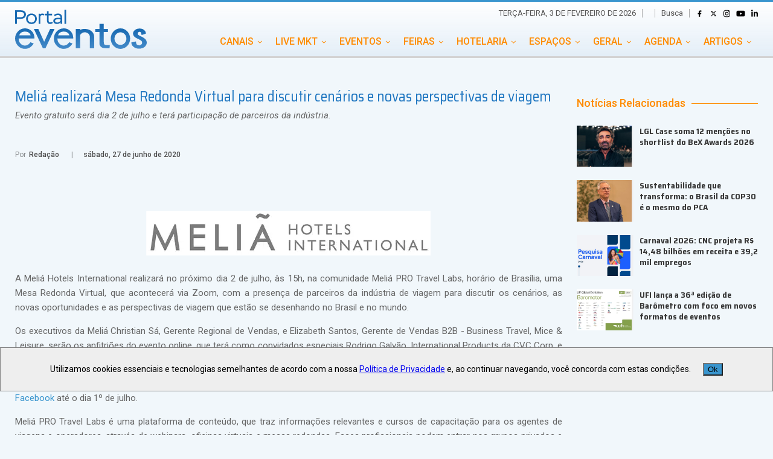

--- FILE ---
content_type: text/html; charset=utf-8
request_url: https://www.portaleventos.com.br/news/Melia-realizara-Mesa-Redonda-Virtual-para-discutir-cenarios-e-novas-perspectivas-de-viagem
body_size: 17077
content:
<!DOCTYPE html><html lang="pt-BR"><head><link rel="manifest" href="manifest.json"/><meta charSet="UTF-8"/><meta http-equiv="X-UA-Compatible" content="IE=edge"/><link rel="dns-prefetch" href="//fonts.googleapis.com"/><link rel="dns-prefetch" href="//s.w.org"/><link rel="shortcut icon" href="/img/favicon.png"/><link rel="preconnect" href="https://fonts.googleapis.com"/><link rel="preconnect" href="https://fonts.gstatic.com" crossorigin="true"/><link rel="stylesheet" href="/style/font-awesome.css" type="text/css"/><link rel="icon" href="/img/favicon.png" sizes="32x32"/><meta name="msapplication-TileImage" content="/img/favicon.png"/><link rel="preconnect" href="https://fonts.gstatic.com" crossorigin /><meta name="viewport" content="width=device-width"/><meta charSet="utf-8"/><title>Meliá realizará live p/ debater cenários e novas perspectivas de viagens</title><meta property="og:image" content="https://www.portaleventos.com.br/gera_thumb.php?id_imagem=89237&amp;width=600&amp;height=400"/><meta property="og:locale" content="pt_br"/><meta property="og:site_name" content="Portal Eventos"/><meta property="og:url" content="https://www.portaleventos.com.br/news/Melia-realizara-Mesa-Redonda-Virtual-para-discutir-cenarios-e-novas-perspectivas-de-viagem"/><meta property="og:title" content="Meliá realizará live p/ debater cenários e novas perspectivas de viagens"/><meta property="og:description" content="Evento gratuito será dia 2 de julho e terá participação de parceiros da indústria."/><meta property="og:type" content="article"/><meta name="keywords" content="Meliá Hotels International,Meliá PRO Travel Labs,Christian Sá,Gerente Regional de Vendas,Elizabeth Santos,Gerente de Vendas B2B - Business Travel,Mice &amp;amp; Leisure,Rodrigo Galvão,International Products da CVC Corp,Bruno Heleno,Diretor Nacional d,"/><meta name="twitter:card" content="summary"/><meta name="twitter:url" content="https://www.portaleventos.com.br/news/Melia-realizara-Mesa-Redonda-Virtual-para-discutir-cenarios-e-novas-perspectivas-de-viagem"/><meta name="twitter:title" content="Meliá realizará live p/ debater cenários e novas perspectivas de viagens"/><meta name="twitter:description" content="Evento gratuito será dia 2 de julho e terá participação de parceiros da indústria."/><meta name="description" content="Evento gratuito será dia 2 de julho e terá participação de parceiros da indústria."/><link rel="canonical" href="https://www.portaleventos.com.br/news/Melia-realizara-Mesa-Redonda-Virtual-para-discutir-cenarios-e-novas-perspectivas-de-viagem"/><link rel="shortlink" href="https://www.portaleventos.com.br/news/Melia-realizara-Mesa-Redonda-Virtual-para-discutir-cenarios-e-novas-perspectivas-de-viagem"/><meta name="next-head-count" content="18"/><link rel="preload" href="/_next/static/css/eb25b137f3ecf651.css" as="style"/><link rel="stylesheet" href="/_next/static/css/eb25b137f3ecf651.css" data-n-g=""/><link rel="preload" href="/_next/static/css/b42438c9ce15f810.css" as="style"/><link rel="stylesheet" href="/_next/static/css/b42438c9ce15f810.css" data-n-p=""/><noscript data-n-css=""></noscript><script defer="" nomodule="" src="/_next/static/chunks/polyfills-5cd94c89d3acac5f.js"></script><script src="/_next/static/chunks/webpack-49b6f2937c9ce9f4.js" defer=""></script><script src="/_next/static/chunks/framework-91d7f78b5b4003c8.js" defer=""></script><script src="/_next/static/chunks/main-41b7f808e4e58e02.js" defer=""></script><script src="/_next/static/chunks/pages/_app-336349aaf7d77d34.js" defer=""></script><script src="/_next/static/chunks/cb1608f2-8827557829bdbfb9.js" defer=""></script><script src="/_next/static/chunks/637-c6f039339470c53d.js" defer=""></script><script src="/_next/static/chunks/55-cf9fac44c96fa0ed.js" defer=""></script><script src="/_next/static/chunks/559-1642e94397041a38.js" defer=""></script><script src="/_next/static/chunks/625-fb96b2c207fabe92.js" defer=""></script><script src="/_next/static/chunks/pages/news/%5Bnews%5D-647b55300c7b168c.js" defer=""></script><script src="/_next/static/vuAp_-L7IO6GNwXva8vn5/_buildManifest.js" defer=""></script><script src="/_next/static/vuAp_-L7IO6GNwXva8vn5/_ssgManifest.js" defer=""></script><script src="/_next/static/vuAp_-L7IO6GNwXva8vn5/_middlewareManifest.js" defer=""></script><style data-href="https://fonts.googleapis.com/css2?family=Ephesis&family=Roboto:ital,wght@0,400;0,500;1,400&family=Saira+Semi+Condensed:wght@400;700&display=swap">@font-face{font-family:'Ephesis';font-style:normal;font-weight:400;font-display:swap;src:url(https://fonts.gstatic.com/s/ephesis/v10/uU9PCBUS8IerL2VG7xA.woff) format('woff')}@font-face{font-family:'Roboto';font-style:italic;font-weight:400;font-stretch:normal;font-display:swap;src:url(https://fonts.gstatic.com/s/roboto/v48/KFOKCnqEu92Fr1Mu53ZEC9_Vu3r1gIhOszmOClHrs6ljXfMMLoHQiAw.woff) format('woff')}@font-face{font-family:'Roboto';font-style:normal;font-weight:400;font-stretch:normal;font-display:swap;src:url(https://fonts.gstatic.com/s/roboto/v48/KFOMCnqEu92Fr1ME7kSn66aGLdTylUAMQXC89YmC2DPNWubEbWmQ.woff) format('woff')}@font-face{font-family:'Roboto';font-style:normal;font-weight:500;font-stretch:normal;font-display:swap;src:url(https://fonts.gstatic.com/s/roboto/v48/KFOMCnqEu92Fr1ME7kSn66aGLdTylUAMQXC89YmC2DPNWub2bWmQ.woff) format('woff')}@font-face{font-family:'Saira Semi Condensed';font-style:normal;font-weight:400;font-display:swap;src:url(https://fonts.gstatic.com/s/sairasemicondensed/v14/U9MD6c-2-nnJkHxyCjRcnMHcWVWV1cWRRU8I.woff) format('woff')}@font-face{font-family:'Saira Semi Condensed';font-style:normal;font-weight:700;font-display:swap;src:url(https://fonts.gstatic.com/s/sairasemicondensed/v14/U9MM6c-2-nnJkHxyCjRcnMHcWVWV1cWRRXe3TcMV.woff) format('woff')}@font-face{font-family:'Ephesis';font-style:normal;font-weight:400;font-display:swap;src:url(https://fonts.gstatic.com/s/ephesis/v10/uU9PCBUS8IerL2VG3xvR396EilOudQ.woff2) format('woff2');unicode-range:U+0102-0103,U+0110-0111,U+0128-0129,U+0168-0169,U+01A0-01A1,U+01AF-01B0,U+0300-0301,U+0303-0304,U+0308-0309,U+0323,U+0329,U+1EA0-1EF9,U+20AB}@font-face{font-family:'Ephesis';font-style:normal;font-weight:400;font-display:swap;src:url(https://fonts.gstatic.com/s/ephesis/v10/uU9PCBUS8IerL2VG3xrR396EilOudQ.woff2) format('woff2');unicode-range:U+0100-02BA,U+02BD-02C5,U+02C7-02CC,U+02CE-02D7,U+02DD-02FF,U+0304,U+0308,U+0329,U+1D00-1DBF,U+1E00-1E9F,U+1EF2-1EFF,U+2020,U+20A0-20AB,U+20AD-20C0,U+2113,U+2C60-2C7F,U+A720-A7FF}@font-face{font-family:'Ephesis';font-style:normal;font-weight:400;font-display:swap;src:url(https://fonts.gstatic.com/s/ephesis/v10/uU9PCBUS8IerL2VG3xTR396EilM.woff2) format('woff2');unicode-range:U+0000-00FF,U+0131,U+0152-0153,U+02BB-02BC,U+02C6,U+02DA,U+02DC,U+0304,U+0308,U+0329,U+2000-206F,U+20AC,U+2122,U+2191,U+2193,U+2212,U+2215,U+FEFF,U+FFFD}@font-face{font-family:'Roboto';font-style:italic;font-weight:400;font-stretch:100%;font-display:swap;src:url(https://fonts.gstatic.com/s/roboto/v48/KFOKCnqEu92Fr1Mu53ZEC9_Vu3r1gIhOszmOClHrs6ljXfMMLoHQuAX-lXYi128m0kN2.woff) format('woff');unicode-range:U+0460-052F,U+1C80-1C8A,U+20B4,U+2DE0-2DFF,U+A640-A69F,U+FE2E-FE2F}@font-face{font-family:'Roboto';font-style:italic;font-weight:400;font-stretch:100%;font-display:swap;src:url(https://fonts.gstatic.com/s/roboto/v48/KFOKCnqEu92Fr1Mu53ZEC9_Vu3r1gIhOszmOClHrs6ljXfMMLoHQuAz-lXYi128m0kN2.woff) format('woff');unicode-range:U+0301,U+0400-045F,U+0490-0491,U+04B0-04B1,U+2116}@font-face{font-family:'Roboto';font-style:italic;font-weight:400;font-stretch:100%;font-display:swap;src:url(https://fonts.gstatic.com/s/roboto/v48/KFOKCnqEu92Fr1Mu53ZEC9_Vu3r1gIhOszmOClHrs6ljXfMMLoHQuAT-lXYi128m0kN2.woff) format('woff');unicode-range:U+1F00-1FFF}@font-face{font-family:'Roboto';font-style:italic;font-weight:400;font-stretch:100%;font-display:swap;src:url(https://fonts.gstatic.com/s/roboto/v48/KFOKCnqEu92Fr1Mu53ZEC9_Vu3r1gIhOszmOClHrs6ljXfMMLoHQuAv-lXYi128m0kN2.woff) format('woff');unicode-range:U+0370-0377,U+037A-037F,U+0384-038A,U+038C,U+038E-03A1,U+03A3-03FF}@font-face{font-family:'Roboto';font-style:italic;font-weight:400;font-stretch:100%;font-display:swap;src:url(https://fonts.gstatic.com/s/roboto/v48/KFOKCnqEu92Fr1Mu53ZEC9_Vu3r1gIhOszmOClHrs6ljXfMMLoHQuHT-lXYi128m0kN2.woff) format('woff');unicode-range:U+0302-0303,U+0305,U+0307-0308,U+0310,U+0312,U+0315,U+031A,U+0326-0327,U+032C,U+032F-0330,U+0332-0333,U+0338,U+033A,U+0346,U+034D,U+0391-03A1,U+03A3-03A9,U+03B1-03C9,U+03D1,U+03D5-03D6,U+03F0-03F1,U+03F4-03F5,U+2016-2017,U+2034-2038,U+203C,U+2040,U+2043,U+2047,U+2050,U+2057,U+205F,U+2070-2071,U+2074-208E,U+2090-209C,U+20D0-20DC,U+20E1,U+20E5-20EF,U+2100-2112,U+2114-2115,U+2117-2121,U+2123-214F,U+2190,U+2192,U+2194-21AE,U+21B0-21E5,U+21F1-21F2,U+21F4-2211,U+2213-2214,U+2216-22FF,U+2308-230B,U+2310,U+2319,U+231C-2321,U+2336-237A,U+237C,U+2395,U+239B-23B7,U+23D0,U+23DC-23E1,U+2474-2475,U+25AF,U+25B3,U+25B7,U+25BD,U+25C1,U+25CA,U+25CC,U+25FB,U+266D-266F,U+27C0-27FF,U+2900-2AFF,U+2B0E-2B11,U+2B30-2B4C,U+2BFE,U+3030,U+FF5B,U+FF5D,U+1D400-1D7FF,U+1EE00-1EEFF}@font-face{font-family:'Roboto';font-style:italic;font-weight:400;font-stretch:100%;font-display:swap;src:url(https://fonts.gstatic.com/s/roboto/v48/KFOKCnqEu92Fr1Mu53ZEC9_Vu3r1gIhOszmOClHrs6ljXfMMLoHQuGb-lXYi128m0kN2.woff) format('woff');unicode-range:U+0001-000C,U+000E-001F,U+007F-009F,U+20DD-20E0,U+20E2-20E4,U+2150-218F,U+2190,U+2192,U+2194-2199,U+21AF,U+21E6-21F0,U+21F3,U+2218-2219,U+2299,U+22C4-22C6,U+2300-243F,U+2440-244A,U+2460-24FF,U+25A0-27BF,U+2800-28FF,U+2921-2922,U+2981,U+29BF,U+29EB,U+2B00-2BFF,U+4DC0-4DFF,U+FFF9-FFFB,U+10140-1018E,U+10190-1019C,U+101A0,U+101D0-101FD,U+102E0-102FB,U+10E60-10E7E,U+1D2C0-1D2D3,U+1D2E0-1D37F,U+1F000-1F0FF,U+1F100-1F1AD,U+1F1E6-1F1FF,U+1F30D-1F30F,U+1F315,U+1F31C,U+1F31E,U+1F320-1F32C,U+1F336,U+1F378,U+1F37D,U+1F382,U+1F393-1F39F,U+1F3A7-1F3A8,U+1F3AC-1F3AF,U+1F3C2,U+1F3C4-1F3C6,U+1F3CA-1F3CE,U+1F3D4-1F3E0,U+1F3ED,U+1F3F1-1F3F3,U+1F3F5-1F3F7,U+1F408,U+1F415,U+1F41F,U+1F426,U+1F43F,U+1F441-1F442,U+1F444,U+1F446-1F449,U+1F44C-1F44E,U+1F453,U+1F46A,U+1F47D,U+1F4A3,U+1F4B0,U+1F4B3,U+1F4B9,U+1F4BB,U+1F4BF,U+1F4C8-1F4CB,U+1F4D6,U+1F4DA,U+1F4DF,U+1F4E3-1F4E6,U+1F4EA-1F4ED,U+1F4F7,U+1F4F9-1F4FB,U+1F4FD-1F4FE,U+1F503,U+1F507-1F50B,U+1F50D,U+1F512-1F513,U+1F53E-1F54A,U+1F54F-1F5FA,U+1F610,U+1F650-1F67F,U+1F687,U+1F68D,U+1F691,U+1F694,U+1F698,U+1F6AD,U+1F6B2,U+1F6B9-1F6BA,U+1F6BC,U+1F6C6-1F6CF,U+1F6D3-1F6D7,U+1F6E0-1F6EA,U+1F6F0-1F6F3,U+1F6F7-1F6FC,U+1F700-1F7FF,U+1F800-1F80B,U+1F810-1F847,U+1F850-1F859,U+1F860-1F887,U+1F890-1F8AD,U+1F8B0-1F8BB,U+1F8C0-1F8C1,U+1F900-1F90B,U+1F93B,U+1F946,U+1F984,U+1F996,U+1F9E9,U+1FA00-1FA6F,U+1FA70-1FA7C,U+1FA80-1FA89,U+1FA8F-1FAC6,U+1FACE-1FADC,U+1FADF-1FAE9,U+1FAF0-1FAF8,U+1FB00-1FBFF}@font-face{font-family:'Roboto';font-style:italic;font-weight:400;font-stretch:100%;font-display:swap;src:url(https://fonts.gstatic.com/s/roboto/v48/KFOKCnqEu92Fr1Mu53ZEC9_Vu3r1gIhOszmOClHrs6ljXfMMLoHQuAf-lXYi128m0kN2.woff) format('woff');unicode-range:U+0102-0103,U+0110-0111,U+0128-0129,U+0168-0169,U+01A0-01A1,U+01AF-01B0,U+0300-0301,U+0303-0304,U+0308-0309,U+0323,U+0329,U+1EA0-1EF9,U+20AB}@font-face{font-family:'Roboto';font-style:italic;font-weight:400;font-stretch:100%;font-display:swap;src:url(https://fonts.gstatic.com/s/roboto/v48/KFOKCnqEu92Fr1Mu53ZEC9_Vu3r1gIhOszmOClHrs6ljXfMMLoHQuAb-lXYi128m0kN2.woff) format('woff');unicode-range:U+0100-02BA,U+02BD-02C5,U+02C7-02CC,U+02CE-02D7,U+02DD-02FF,U+0304,U+0308,U+0329,U+1D00-1DBF,U+1E00-1E9F,U+1EF2-1EFF,U+2020,U+20A0-20AB,U+20AD-20C0,U+2113,U+2C60-2C7F,U+A720-A7FF}@font-face{font-family:'Roboto';font-style:italic;font-weight:400;font-stretch:100%;font-display:swap;src:url(https://fonts.gstatic.com/s/roboto/v48/KFOKCnqEu92Fr1Mu53ZEC9_Vu3r1gIhOszmOClHrs6ljXfMMLoHQuAj-lXYi128m0g.woff) format('woff');unicode-range:U+0000-00FF,U+0131,U+0152-0153,U+02BB-02BC,U+02C6,U+02DA,U+02DC,U+0304,U+0308,U+0329,U+2000-206F,U+20AC,U+2122,U+2191,U+2193,U+2212,U+2215,U+FEFF,U+FFFD}@font-face{font-family:'Roboto';font-style:normal;font-weight:400;font-stretch:100%;font-display:swap;src:url(https://fonts.gstatic.com/s/roboto/v48/KFO7CnqEu92Fr1ME7kSn66aGLdTylUAMa3GUBHMdazTgWw.woff2) format('woff2');unicode-range:U+0460-052F,U+1C80-1C8A,U+20B4,U+2DE0-2DFF,U+A640-A69F,U+FE2E-FE2F}@font-face{font-family:'Roboto';font-style:normal;font-weight:400;font-stretch:100%;font-display:swap;src:url(https://fonts.gstatic.com/s/roboto/v48/KFO7CnqEu92Fr1ME7kSn66aGLdTylUAMa3iUBHMdazTgWw.woff2) format('woff2');unicode-range:U+0301,U+0400-045F,U+0490-0491,U+04B0-04B1,U+2116}@font-face{font-family:'Roboto';font-style:normal;font-weight:400;font-stretch:100%;font-display:swap;src:url(https://fonts.gstatic.com/s/roboto/v48/KFO7CnqEu92Fr1ME7kSn66aGLdTylUAMa3CUBHMdazTgWw.woff2) format('woff2');unicode-range:U+1F00-1FFF}@font-face{font-family:'Roboto';font-style:normal;font-weight:400;font-stretch:100%;font-display:swap;src:url(https://fonts.gstatic.com/s/roboto/v48/KFO7CnqEu92Fr1ME7kSn66aGLdTylUAMa3-UBHMdazTgWw.woff2) format('woff2');unicode-range:U+0370-0377,U+037A-037F,U+0384-038A,U+038C,U+038E-03A1,U+03A3-03FF}@font-face{font-family:'Roboto';font-style:normal;font-weight:400;font-stretch:100%;font-display:swap;src:url(https://fonts.gstatic.com/s/roboto/v48/KFO7CnqEu92Fr1ME7kSn66aGLdTylUAMawCUBHMdazTgWw.woff2) format('woff2');unicode-range:U+0302-0303,U+0305,U+0307-0308,U+0310,U+0312,U+0315,U+031A,U+0326-0327,U+032C,U+032F-0330,U+0332-0333,U+0338,U+033A,U+0346,U+034D,U+0391-03A1,U+03A3-03A9,U+03B1-03C9,U+03D1,U+03D5-03D6,U+03F0-03F1,U+03F4-03F5,U+2016-2017,U+2034-2038,U+203C,U+2040,U+2043,U+2047,U+2050,U+2057,U+205F,U+2070-2071,U+2074-208E,U+2090-209C,U+20D0-20DC,U+20E1,U+20E5-20EF,U+2100-2112,U+2114-2115,U+2117-2121,U+2123-214F,U+2190,U+2192,U+2194-21AE,U+21B0-21E5,U+21F1-21F2,U+21F4-2211,U+2213-2214,U+2216-22FF,U+2308-230B,U+2310,U+2319,U+231C-2321,U+2336-237A,U+237C,U+2395,U+239B-23B7,U+23D0,U+23DC-23E1,U+2474-2475,U+25AF,U+25B3,U+25B7,U+25BD,U+25C1,U+25CA,U+25CC,U+25FB,U+266D-266F,U+27C0-27FF,U+2900-2AFF,U+2B0E-2B11,U+2B30-2B4C,U+2BFE,U+3030,U+FF5B,U+FF5D,U+1D400-1D7FF,U+1EE00-1EEFF}@font-face{font-family:'Roboto';font-style:normal;font-weight:400;font-stretch:100%;font-display:swap;src:url(https://fonts.gstatic.com/s/roboto/v48/KFO7CnqEu92Fr1ME7kSn66aGLdTylUAMaxKUBHMdazTgWw.woff2) format('woff2');unicode-range:U+0001-000C,U+000E-001F,U+007F-009F,U+20DD-20E0,U+20E2-20E4,U+2150-218F,U+2190,U+2192,U+2194-2199,U+21AF,U+21E6-21F0,U+21F3,U+2218-2219,U+2299,U+22C4-22C6,U+2300-243F,U+2440-244A,U+2460-24FF,U+25A0-27BF,U+2800-28FF,U+2921-2922,U+2981,U+29BF,U+29EB,U+2B00-2BFF,U+4DC0-4DFF,U+FFF9-FFFB,U+10140-1018E,U+10190-1019C,U+101A0,U+101D0-101FD,U+102E0-102FB,U+10E60-10E7E,U+1D2C0-1D2D3,U+1D2E0-1D37F,U+1F000-1F0FF,U+1F100-1F1AD,U+1F1E6-1F1FF,U+1F30D-1F30F,U+1F315,U+1F31C,U+1F31E,U+1F320-1F32C,U+1F336,U+1F378,U+1F37D,U+1F382,U+1F393-1F39F,U+1F3A7-1F3A8,U+1F3AC-1F3AF,U+1F3C2,U+1F3C4-1F3C6,U+1F3CA-1F3CE,U+1F3D4-1F3E0,U+1F3ED,U+1F3F1-1F3F3,U+1F3F5-1F3F7,U+1F408,U+1F415,U+1F41F,U+1F426,U+1F43F,U+1F441-1F442,U+1F444,U+1F446-1F449,U+1F44C-1F44E,U+1F453,U+1F46A,U+1F47D,U+1F4A3,U+1F4B0,U+1F4B3,U+1F4B9,U+1F4BB,U+1F4BF,U+1F4C8-1F4CB,U+1F4D6,U+1F4DA,U+1F4DF,U+1F4E3-1F4E6,U+1F4EA-1F4ED,U+1F4F7,U+1F4F9-1F4FB,U+1F4FD-1F4FE,U+1F503,U+1F507-1F50B,U+1F50D,U+1F512-1F513,U+1F53E-1F54A,U+1F54F-1F5FA,U+1F610,U+1F650-1F67F,U+1F687,U+1F68D,U+1F691,U+1F694,U+1F698,U+1F6AD,U+1F6B2,U+1F6B9-1F6BA,U+1F6BC,U+1F6C6-1F6CF,U+1F6D3-1F6D7,U+1F6E0-1F6EA,U+1F6F0-1F6F3,U+1F6F7-1F6FC,U+1F700-1F7FF,U+1F800-1F80B,U+1F810-1F847,U+1F850-1F859,U+1F860-1F887,U+1F890-1F8AD,U+1F8B0-1F8BB,U+1F8C0-1F8C1,U+1F900-1F90B,U+1F93B,U+1F946,U+1F984,U+1F996,U+1F9E9,U+1FA00-1FA6F,U+1FA70-1FA7C,U+1FA80-1FA89,U+1FA8F-1FAC6,U+1FACE-1FADC,U+1FADF-1FAE9,U+1FAF0-1FAF8,U+1FB00-1FBFF}@font-face{font-family:'Roboto';font-style:normal;font-weight:400;font-stretch:100%;font-display:swap;src:url(https://fonts.gstatic.com/s/roboto/v48/KFO7CnqEu92Fr1ME7kSn66aGLdTylUAMa3OUBHMdazTgWw.woff2) format('woff2');unicode-range:U+0102-0103,U+0110-0111,U+0128-0129,U+0168-0169,U+01A0-01A1,U+01AF-01B0,U+0300-0301,U+0303-0304,U+0308-0309,U+0323,U+0329,U+1EA0-1EF9,U+20AB}@font-face{font-family:'Roboto';font-style:normal;font-weight:400;font-stretch:100%;font-display:swap;src:url(https://fonts.gstatic.com/s/roboto/v48/KFO7CnqEu92Fr1ME7kSn66aGLdTylUAMa3KUBHMdazTgWw.woff2) format('woff2');unicode-range:U+0100-02BA,U+02BD-02C5,U+02C7-02CC,U+02CE-02D7,U+02DD-02FF,U+0304,U+0308,U+0329,U+1D00-1DBF,U+1E00-1E9F,U+1EF2-1EFF,U+2020,U+20A0-20AB,U+20AD-20C0,U+2113,U+2C60-2C7F,U+A720-A7FF}@font-face{font-family:'Roboto';font-style:normal;font-weight:400;font-stretch:100%;font-display:swap;src:url(https://fonts.gstatic.com/s/roboto/v48/KFO7CnqEu92Fr1ME7kSn66aGLdTylUAMa3yUBHMdazQ.woff2) format('woff2');unicode-range:U+0000-00FF,U+0131,U+0152-0153,U+02BB-02BC,U+02C6,U+02DA,U+02DC,U+0304,U+0308,U+0329,U+2000-206F,U+20AC,U+2122,U+2191,U+2193,U+2212,U+2215,U+FEFF,U+FFFD}@font-face{font-family:'Roboto';font-style:normal;font-weight:500;font-stretch:100%;font-display:swap;src:url(https://fonts.gstatic.com/s/roboto/v48/KFO7CnqEu92Fr1ME7kSn66aGLdTylUAMa3GUBHMdazTgWw.woff2) format('woff2');unicode-range:U+0460-052F,U+1C80-1C8A,U+20B4,U+2DE0-2DFF,U+A640-A69F,U+FE2E-FE2F}@font-face{font-family:'Roboto';font-style:normal;font-weight:500;font-stretch:100%;font-display:swap;src:url(https://fonts.gstatic.com/s/roboto/v48/KFO7CnqEu92Fr1ME7kSn66aGLdTylUAMa3iUBHMdazTgWw.woff2) format('woff2');unicode-range:U+0301,U+0400-045F,U+0490-0491,U+04B0-04B1,U+2116}@font-face{font-family:'Roboto';font-style:normal;font-weight:500;font-stretch:100%;font-display:swap;src:url(https://fonts.gstatic.com/s/roboto/v48/KFO7CnqEu92Fr1ME7kSn66aGLdTylUAMa3CUBHMdazTgWw.woff2) format('woff2');unicode-range:U+1F00-1FFF}@font-face{font-family:'Roboto';font-style:normal;font-weight:500;font-stretch:100%;font-display:swap;src:url(https://fonts.gstatic.com/s/roboto/v48/KFO7CnqEu92Fr1ME7kSn66aGLdTylUAMa3-UBHMdazTgWw.woff2) format('woff2');unicode-range:U+0370-0377,U+037A-037F,U+0384-038A,U+038C,U+038E-03A1,U+03A3-03FF}@font-face{font-family:'Roboto';font-style:normal;font-weight:500;font-stretch:100%;font-display:swap;src:url(https://fonts.gstatic.com/s/roboto/v48/KFO7CnqEu92Fr1ME7kSn66aGLdTylUAMawCUBHMdazTgWw.woff2) format('woff2');unicode-range:U+0302-0303,U+0305,U+0307-0308,U+0310,U+0312,U+0315,U+031A,U+0326-0327,U+032C,U+032F-0330,U+0332-0333,U+0338,U+033A,U+0346,U+034D,U+0391-03A1,U+03A3-03A9,U+03B1-03C9,U+03D1,U+03D5-03D6,U+03F0-03F1,U+03F4-03F5,U+2016-2017,U+2034-2038,U+203C,U+2040,U+2043,U+2047,U+2050,U+2057,U+205F,U+2070-2071,U+2074-208E,U+2090-209C,U+20D0-20DC,U+20E1,U+20E5-20EF,U+2100-2112,U+2114-2115,U+2117-2121,U+2123-214F,U+2190,U+2192,U+2194-21AE,U+21B0-21E5,U+21F1-21F2,U+21F4-2211,U+2213-2214,U+2216-22FF,U+2308-230B,U+2310,U+2319,U+231C-2321,U+2336-237A,U+237C,U+2395,U+239B-23B7,U+23D0,U+23DC-23E1,U+2474-2475,U+25AF,U+25B3,U+25B7,U+25BD,U+25C1,U+25CA,U+25CC,U+25FB,U+266D-266F,U+27C0-27FF,U+2900-2AFF,U+2B0E-2B11,U+2B30-2B4C,U+2BFE,U+3030,U+FF5B,U+FF5D,U+1D400-1D7FF,U+1EE00-1EEFF}@font-face{font-family:'Roboto';font-style:normal;font-weight:500;font-stretch:100%;font-display:swap;src:url(https://fonts.gstatic.com/s/roboto/v48/KFO7CnqEu92Fr1ME7kSn66aGLdTylUAMaxKUBHMdazTgWw.woff2) format('woff2');unicode-range:U+0001-000C,U+000E-001F,U+007F-009F,U+20DD-20E0,U+20E2-20E4,U+2150-218F,U+2190,U+2192,U+2194-2199,U+21AF,U+21E6-21F0,U+21F3,U+2218-2219,U+2299,U+22C4-22C6,U+2300-243F,U+2440-244A,U+2460-24FF,U+25A0-27BF,U+2800-28FF,U+2921-2922,U+2981,U+29BF,U+29EB,U+2B00-2BFF,U+4DC0-4DFF,U+FFF9-FFFB,U+10140-1018E,U+10190-1019C,U+101A0,U+101D0-101FD,U+102E0-102FB,U+10E60-10E7E,U+1D2C0-1D2D3,U+1D2E0-1D37F,U+1F000-1F0FF,U+1F100-1F1AD,U+1F1E6-1F1FF,U+1F30D-1F30F,U+1F315,U+1F31C,U+1F31E,U+1F320-1F32C,U+1F336,U+1F378,U+1F37D,U+1F382,U+1F393-1F39F,U+1F3A7-1F3A8,U+1F3AC-1F3AF,U+1F3C2,U+1F3C4-1F3C6,U+1F3CA-1F3CE,U+1F3D4-1F3E0,U+1F3ED,U+1F3F1-1F3F3,U+1F3F5-1F3F7,U+1F408,U+1F415,U+1F41F,U+1F426,U+1F43F,U+1F441-1F442,U+1F444,U+1F446-1F449,U+1F44C-1F44E,U+1F453,U+1F46A,U+1F47D,U+1F4A3,U+1F4B0,U+1F4B3,U+1F4B9,U+1F4BB,U+1F4BF,U+1F4C8-1F4CB,U+1F4D6,U+1F4DA,U+1F4DF,U+1F4E3-1F4E6,U+1F4EA-1F4ED,U+1F4F7,U+1F4F9-1F4FB,U+1F4FD-1F4FE,U+1F503,U+1F507-1F50B,U+1F50D,U+1F512-1F513,U+1F53E-1F54A,U+1F54F-1F5FA,U+1F610,U+1F650-1F67F,U+1F687,U+1F68D,U+1F691,U+1F694,U+1F698,U+1F6AD,U+1F6B2,U+1F6B9-1F6BA,U+1F6BC,U+1F6C6-1F6CF,U+1F6D3-1F6D7,U+1F6E0-1F6EA,U+1F6F0-1F6F3,U+1F6F7-1F6FC,U+1F700-1F7FF,U+1F800-1F80B,U+1F810-1F847,U+1F850-1F859,U+1F860-1F887,U+1F890-1F8AD,U+1F8B0-1F8BB,U+1F8C0-1F8C1,U+1F900-1F90B,U+1F93B,U+1F946,U+1F984,U+1F996,U+1F9E9,U+1FA00-1FA6F,U+1FA70-1FA7C,U+1FA80-1FA89,U+1FA8F-1FAC6,U+1FACE-1FADC,U+1FADF-1FAE9,U+1FAF0-1FAF8,U+1FB00-1FBFF}@font-face{font-family:'Roboto';font-style:normal;font-weight:500;font-stretch:100%;font-display:swap;src:url(https://fonts.gstatic.com/s/roboto/v48/KFO7CnqEu92Fr1ME7kSn66aGLdTylUAMa3OUBHMdazTgWw.woff2) format('woff2');unicode-range:U+0102-0103,U+0110-0111,U+0128-0129,U+0168-0169,U+01A0-01A1,U+01AF-01B0,U+0300-0301,U+0303-0304,U+0308-0309,U+0323,U+0329,U+1EA0-1EF9,U+20AB}@font-face{font-family:'Roboto';font-style:normal;font-weight:500;font-stretch:100%;font-display:swap;src:url(https://fonts.gstatic.com/s/roboto/v48/KFO7CnqEu92Fr1ME7kSn66aGLdTylUAMa3KUBHMdazTgWw.woff2) format('woff2');unicode-range:U+0100-02BA,U+02BD-02C5,U+02C7-02CC,U+02CE-02D7,U+02DD-02FF,U+0304,U+0308,U+0329,U+1D00-1DBF,U+1E00-1E9F,U+1EF2-1EFF,U+2020,U+20A0-20AB,U+20AD-20C0,U+2113,U+2C60-2C7F,U+A720-A7FF}@font-face{font-family:'Roboto';font-style:normal;font-weight:500;font-stretch:100%;font-display:swap;src:url(https://fonts.gstatic.com/s/roboto/v48/KFO7CnqEu92Fr1ME7kSn66aGLdTylUAMa3yUBHMdazQ.woff2) format('woff2');unicode-range:U+0000-00FF,U+0131,U+0152-0153,U+02BB-02BC,U+02C6,U+02DA,U+02DC,U+0304,U+0308,U+0329,U+2000-206F,U+20AC,U+2122,U+2191,U+2193,U+2212,U+2215,U+FEFF,U+FFFD}@font-face{font-family:'Saira Semi Condensed';font-style:normal;font-weight:400;font-display:swap;src:url(https://fonts.gstatic.com/s/sairasemicondensed/v14/U9MD6c-2-nnJkHxyCjRcnMHcWVWV1cWRRX8DaOY8q3T_0V8.woff2) format('woff2');unicode-range:U+0102-0103,U+0110-0111,U+0128-0129,U+0168-0169,U+01A0-01A1,U+01AF-01B0,U+0300-0301,U+0303-0304,U+0308-0309,U+0323,U+0329,U+1EA0-1EF9,U+20AB}@font-face{font-family:'Saira Semi Condensed';font-style:normal;font-weight:400;font-display:swap;src:url(https://fonts.gstatic.com/s/sairasemicondensed/v14/U9MD6c-2-nnJkHxyCjRcnMHcWVWV1cWRRX8CaOY8q3T_0V8.woff2) format('woff2');unicode-range:U+0100-02BA,U+02BD-02C5,U+02C7-02CC,U+02CE-02D7,U+02DD-02FF,U+0304,U+0308,U+0329,U+1D00-1DBF,U+1E00-1E9F,U+1EF2-1EFF,U+2020,U+20A0-20AB,U+20AD-20C0,U+2113,U+2C60-2C7F,U+A720-A7FF}@font-face{font-family:'Saira Semi Condensed';font-style:normal;font-weight:400;font-display:swap;src:url(https://fonts.gstatic.com/s/sairasemicondensed/v14/U9MD6c-2-nnJkHxyCjRcnMHcWVWV1cWRRX8MaOY8q3T_.woff2) format('woff2');unicode-range:U+0000-00FF,U+0131,U+0152-0153,U+02BB-02BC,U+02C6,U+02DA,U+02DC,U+0304,U+0308,U+0329,U+2000-206F,U+20AC,U+2122,U+2191,U+2193,U+2212,U+2215,U+FEFF,U+FFFD}@font-face{font-family:'Saira Semi Condensed';font-style:normal;font-weight:700;font-display:swap;src:url(https://fonts.gstatic.com/s/sairasemicondensed/v14/U9MM6c-2-nnJkHxyCjRcnMHcWVWV1cWRRXe3TfMeiXnV61by63Q.woff2) format('woff2');unicode-range:U+0102-0103,U+0110-0111,U+0128-0129,U+0168-0169,U+01A0-01A1,U+01AF-01B0,U+0300-0301,U+0303-0304,U+0308-0309,U+0323,U+0329,U+1EA0-1EF9,U+20AB}@font-face{font-family:'Saira Semi Condensed';font-style:normal;font-weight:700;font-display:swap;src:url(https://fonts.gstatic.com/s/sairasemicondensed/v14/U9MM6c-2-nnJkHxyCjRcnMHcWVWV1cWRRXe3TfMfiXnV61by63Q.woff2) format('woff2');unicode-range:U+0100-02BA,U+02BD-02C5,U+02C7-02CC,U+02CE-02D7,U+02DD-02FF,U+0304,U+0308,U+0329,U+1D00-1DBF,U+1E00-1E9F,U+1EF2-1EFF,U+2020,U+20A0-20AB,U+20AD-20C0,U+2113,U+2C60-2C7F,U+A720-A7FF}@font-face{font-family:'Saira Semi Condensed';font-style:normal;font-weight:700;font-display:swap;src:url(https://fonts.gstatic.com/s/sairasemicondensed/v14/U9MM6c-2-nnJkHxyCjRcnMHcWVWV1cWRRXe3TfMRiXnV61by.woff2) format('woff2');unicode-range:U+0000-00FF,U+0131,U+0152-0153,U+02BB-02BC,U+02C6,U+02DA,U+02DC,U+0304,U+0308,U+0329,U+2000-206F,U+20AC,U+2122,U+2191,U+2193,U+2212,U+2215,U+FEFF,U+FFFD}</style></head><body dir="ltr"><img src="/img/logo_portal_eventos.png" class="print-logo" style="width:5cm"/><noscript>You need to enable JavaScript to run this app.</noscript><div id="__next" data-reactroot=""><div class="screen-cover mobile-menu"><div class="cover-header"><i class="fa fa-close"></i></div><div class="cover-content"><div class="menu-section"><a href="https://www.facebook.com/portaleventosoficial" class="social-item facebook" rel="noreferrer" target="_blank"><svg style="fill:currentColor;height:1em;vertical-align:middle;line-height:1" xmlns="http://www.w3.org/2000/svg" viewBox="0 0 640 640"><path d="M240 363.3L240 576L356 576L356 363.3L442.5 363.3L460.5 265.5L356 265.5L356 230.9C356 179.2 376.3 159.4 428.7 159.4C445 159.4 458.1 159.8 465.7 160.6L465.7 71.9C451.4 68 416.4 64 396.2 64C289.3 64 240 114.5 240 223.4L240 265.5L174 265.5L174 363.3L240 363.3z"></path></svg></a><a href="https://twitter.com/portaleventos" class="social-item twitter" rel="noreferrer" target="_blank"><svg style="fill:currentColor;height:1em;vertical-align:middle;line-height:1" xmlns="http://www.w3.org/2000/svg" viewBox="0 0 640 640"><path d="M453.2 112L523.8 112L369.6 288.2L551 528L409 528L297.7 382.6L170.5 528L99.8 528L264.7 339.5L90.8 112L236.4 112L336.9 244.9L453.2 112zM428.4 485.8L467.5 485.8L215.1 152L173.1 152L428.4 485.8z"></path></svg></a><a href="https://www.instagram.com/portaleventosoficial/" class="social-item instagram" rel="noreferrer" target="_blank"><svg style="fill:currentColor;height:1em;vertical-align:middle;line-height:1" xmlns="http://www.w3.org/2000/svg" viewBox="0 0 448 512"><path d="M224.3 141a115 115 0 1 0 -.6 230 115 115 0 1 0 .6-230zm-.6 40.4a74.6 74.6 0 1 1 .6 149.2 74.6 74.6 0 1 1 -.6-149.2zm93.4-45.1a26.8 26.8 0 1 1 53.6 0 26.8 26.8 0 1 1 -53.6 0zm129.7 27.2c-1.7-35.9-9.9-67.7-36.2-93.9-26.2-26.2-58-34.4-93.9-36.2-37-2.1-147.9-2.1-184.9 0-35.8 1.7-67.6 9.9-93.9 36.1s-34.4 58-36.2 93.9c-2.1 37-2.1 147.9 0 184.9 1.7 35.9 9.9 67.7 36.2 93.9s58 34.4 93.9 36.2c37 2.1 147.9 2.1 184.9 0 35.9-1.7 67.7-9.9 93.9-36.2 26.2-26.2 34.4-58 36.2-93.9 2.1-37 2.1-147.8 0-184.8zM399 388c-7.8 19.6-22.9 34.7-42.6 42.6-29.5 11.7-99.5 9-132.1 9s-102.7 2.6-132.1-9c-19.6-7.8-34.7-22.9-42.6-42.6-11.7-29.5-9-99.5-9-132.1s-2.6-102.7 9-132.1c7.8-19.6 22.9-34.7 42.6-42.6 29.5-11.7 99.5-9 132.1-9s102.7-2.6 132.1 9c19.6 7.8 34.7 22.9 42.6 42.6 11.7 29.5 9 99.5 9 132.1s2.7 102.7-9 132.1z"></path></svg></a><a href="https://www.youtube.com/user/portaleventostv" class="social-item youtube" rel="noreferrer" target="_blank"><svg style="fill:currentColor;height:1em;vertical-align:middle;line-height:1" xmlns="http://www.w3.org/2000/svg" viewBox="0 0 576 512"><path d="M549.7 124.1C543.5 100.4 524.9 81.8 501.4 75.5 458.9 64 288.1 64 288.1 64S117.3 64 74.7 75.5C51.2 81.8 32.7 100.4 26.4 124.1 15 167 15 256.4 15 256.4s0 89.4 11.4 132.3c6.3 23.6 24.8 41.5 48.3 47.8 42.6 11.5 213.4 11.5 213.4 11.5s170.8 0 213.4-11.5c23.5-6.3 42-24.2 48.3-47.8 11.4-42.9 11.4-132.3 11.4-132.3s0-89.4-11.4-132.3zM232.2 337.6l0-162.4 142.7 81.2-142.7 81.2z"></path></svg></a><a href="https://www.linkedin.com/company/portaleventosoficial/" class="social-item linkedin" rel="noreferrer" target="_blank"><svg style="fill:currentColor;height:1em;vertical-align:middle;line-height:1" xmlns="http://www.w3.org/2000/svg" viewBox="0 0 448 512"><path d="M100.3 448l-92.9 0 0-299.1 92.9 0 0 299.1zM53.8 108.1C24.1 108.1 0 83.5 0 53.8 0 39.5 5.7 25.9 15.8 15.8s23.8-15.8 38-15.8 27.9 5.7 38 15.8 15.8 23.8 15.8 38c0 29.7-24.1 54.3-53.8 54.3zM447.9 448l-92.7 0 0-145.6c0-34.7-.7-79.2-48.3-79.2-48.3 0-55.7 37.7-55.7 76.7l0 148.1-92.8 0 0-299.1 89.1 0 0 40.8 1.3 0c12.4-23.5 42.7-48.3 87.9-48.3 94 0 111.3 61.9 111.3 142.3l0 164.3-.1 0z"></path></svg></a></div><div class="menu-section"><button>Newsletter</button></div><form role="search" method="get" class="cover-search" action="/search"><input type="search" class="search-field" placeholder="Pesquisa..." value="" title="Procurar por:" autoComplete="off"/><button>Pesquisar</button></form></div></div><header><div class="container"><section class="top"><div class="menu-section"><span class="topbar-date">terça-feira, 3 de fevereiro de 2026</span></div><div class="menu-section"><div id="google_translate_element" class="topbar-sign-in behind-social"> </div></div><div class="menu-section"><a class="topbar-sign-in behind-social" href="/search"><i class="fa fa-find"></i>Busca</a></div><div class="menu-section"><a href="https://www.facebook.com/portaleventosoficial" class="social-item facebook" rel="noreferrer" target="_blank"><svg style="height:1em;vertical-align:middle;line-height:1" xmlns="http://www.w3.org/2000/svg" viewBox="0 0 640 640"><path d="M240 363.3L240 576L356 576L356 363.3L442.5 363.3L460.5 265.5L356 265.5L356 230.9C356 179.2 376.3 159.4 428.7 159.4C445 159.4 458.1 159.8 465.7 160.6L465.7 71.9C451.4 68 416.4 64 396.2 64C289.3 64 240 114.5 240 223.4L240 265.5L174 265.5L174 363.3L240 363.3z"></path></svg></a><a href="https://twitter.com/portaleventos" class="social-item twitter" rel="noreferrer" target="_blank"><svg style="height:1em;vertical-align:middle;line-height:1" xmlns="http://www.w3.org/2000/svg" viewBox="0 0 640 640"><path d="M453.2 112L523.8 112L369.6 288.2L551 528L409 528L297.7 382.6L170.5 528L99.8 528L264.7 339.5L90.8 112L236.4 112L336.9 244.9L453.2 112zM428.4 485.8L467.5 485.8L215.1 152L173.1 152L428.4 485.8z"></path></svg></a><a href="https://www.instagram.com/portaleventosoficial/" class="social-item instagram" rel="noreferrer" target="_blank"><svg style="height:1em;vertical-align:middle;line-height:1" xmlns="http://www.w3.org/2000/svg" viewBox="0 0 448 512"><path d="M224.3 141a115 115 0 1 0 -.6 230 115 115 0 1 0 .6-230zm-.6 40.4a74.6 74.6 0 1 1 .6 149.2 74.6 74.6 0 1 1 -.6-149.2zm93.4-45.1a26.8 26.8 0 1 1 53.6 0 26.8 26.8 0 1 1 -53.6 0zm129.7 27.2c-1.7-35.9-9.9-67.7-36.2-93.9-26.2-26.2-58-34.4-93.9-36.2-37-2.1-147.9-2.1-184.9 0-35.8 1.7-67.6 9.9-93.9 36.1s-34.4 58-36.2 93.9c-2.1 37-2.1 147.9 0 184.9 1.7 35.9 9.9 67.7 36.2 93.9s58 34.4 93.9 36.2c37 2.1 147.9 2.1 184.9 0 35.9-1.7 67.7-9.9 93.9-36.2 26.2-26.2 34.4-58 36.2-93.9 2.1-37 2.1-147.8 0-184.8zM399 388c-7.8 19.6-22.9 34.7-42.6 42.6-29.5 11.7-99.5 9-132.1 9s-102.7 2.6-132.1-9c-19.6-7.8-34.7-22.9-42.6-42.6-11.7-29.5-9-99.5-9-132.1s-2.6-102.7 9-132.1c7.8-19.6 22.9-34.7 42.6-42.6 29.5-11.7 99.5-9 132.1-9s102.7-2.6 132.1 9c19.6 7.8 34.7 22.9 42.6 42.6 11.7 29.5 9 99.5 9 132.1s2.7 102.7-9 132.1z"></path></svg></a><a href="https://www.youtube.com/user/portaleventostv" class="social-item youtube" rel="noreferrer" target="_blank"><svg style="height:1em;vertical-align:middle;line-height:1" xmlns="http://www.w3.org/2000/svg" viewBox="0 0 576 512"><path d="M549.7 124.1C543.5 100.4 524.9 81.8 501.4 75.5 458.9 64 288.1 64 288.1 64S117.3 64 74.7 75.5C51.2 81.8 32.7 100.4 26.4 124.1 15 167 15 256.4 15 256.4s0 89.4 11.4 132.3c6.3 23.6 24.8 41.5 48.3 47.8 42.6 11.5 213.4 11.5 213.4 11.5s170.8 0 213.4-11.5c23.5-6.3 42-24.2 48.3-47.8 11.4-42.9 11.4-132.3 11.4-132.3s0-89.4-11.4-132.3zM232.2 337.6l0-162.4 142.7 81.2-142.7 81.2z"></path></svg></a><a href="https://www.linkedin.com/company/portaleventosoficial/" class="social-item linkedin" rel="noreferrer" target="_blank"><svg style="height:1em;vertical-align:middle;line-height:1" xmlns="http://www.w3.org/2000/svg" viewBox="0 0 448 512"><path d="M100.3 448l-92.9 0 0-299.1 92.9 0 0 299.1zM53.8 108.1C24.1 108.1 0 83.5 0 53.8 0 39.5 5.7 25.9 15.8 15.8s23.8-15.8 38-15.8 27.9 5.7 38 15.8 15.8 23.8 15.8 38c0 29.7-24.1 54.3-53.8 54.3zM447.9 448l-92.7 0 0-145.6c0-34.7-.7-79.2-48.3-79.2-48.3 0-55.7 37.7-55.7 76.7l0 148.1-92.8 0 0-299.1 89.1 0 0 40.8 1.3 0c12.4-23.5 42.7-48.3 87.9-48.3 94 0 111.3 61.9 111.3 142.3l0 164.3-.1 0z"></path></svg></a></div></section><section class="main"><a class="logo-container" href="/"><img class="site-logo" src="/img/logo.svg" alt="Portal Eventos - Uma Empresa Expo Editora"/></a><nav class="menu"><div><a href="/mapa-do-site">CANAIS</a></div><div><a href="/Canal/LIVE-MKT">LIVE MKT</a></div><div><a href="/Canal/EVENTOS">EVENTOS</a></div><div><a href="/Canal/FEIRAS">FEIRAS</a></div><div><a href="/Canal/HOTELARIA">HOTELARIA</a></div><div><a href="/Canal/ESPACOS">ESPAÇOS</a></div><div><a href="/Canal/GERAL">GERAL</a></div><div><a href="/Canal/AGENDA">AGENDA</a></div><div><a href="/Canal/ARTIGOS">ARTIGOS</a></div><div><a href="/Canal/Diversidade">Diversidade</a></div><div><a href="/Canal/EDUCACAO">EDUCAÇÃO</a></div><div><a href="/Canal/ESG">ESG</a></div><div><a href="/Canal/ESPECIAIS">ESPECIAIS</a></div><div><a href="/Canal/EVENTOS-MEGA">EVENTOS MEGA</a></div><div><a href="/Canal/GASTRONOMIA">GASTRONOMIA</a></div><div><a href="/Canal/GRUPO-CONECTA-EVENTOS">GRUPO CONECTA EVENTOS</a></div><div><a href="/Canal/INCENTIVOS">INCENTIVOS</a></div><div><a href="/Canal/INTERNACIONAL">INTERNACIONAL</a></div><div><a href="/Canal/MEMORIAL-DE-EVENTOS">MEMORIAL DE EVENTOS</a></div><div><a href="/Canal/PERSONALIDADE">PERSONALIDADE</a></div><div><a href="/Video/PORTAL-EVENTOS-TV">PORTAL EVENTOS TV</a></div><div><a href="/Canal/TRANSPORTES">TRANSPORTES</a></div><div><a href="/Canal/TURISMO">TURISMO</a></div><div><a href="/Canal/VAI-E-VEM">VAI E VEM</a></div></nav><div class="main-button"><i class="fa fa-bars"></i></div></section></div></header><figure class="full-banner"><div class="container"></div></figure><main class="content-container"><div class="container news-container"><div class="left-column"><h1 class="single-post-title"> <!-- -->Meliá realizará Mesa Redonda Virtual para discutir cenários e novas perspectivas de viagem<!-- --> </h1><summary>Evento gratuito será dia 2 de julho e terá participação de parceiros da indústria.</summary><div class="post-meta single-post-meta"><span class="post-author-a post-author-avatar"><span class="post-author-name">Por <b>Redação</b><a></a></span></span><span class="time"><time class="post-published updated" dateTime="2020-06-27T05:21:00.000Z"><b>sábado, 27 de junho de 2020</b></time></span></div><div class="clearfix style-1" style="padding-top:40px;padding-bottom:40px"><div></div></div><article id="news-post" class="post-99 post type-post status-publish format-standard has-post-thumbnail category-bs-family-activities category-bs-motivation single-post-content" style="user-select:none"><div class="entry-content clearfix single-post-content"><div>
      
      <div class="image_div_center" style="margin-left: auto; margin-right: auto;" contenteditable="false"><img src="//www.portaleventos.com.br/img3.php?id_imagem=89237"><figcaption> </figcaption><div class="clear"></div></div><p align="justify">A Meliá Hotels International realizará no próximo dia 2 de julho, às 15h, na comunidade Meliá PRO Travel Labs, horário de Brasília, uma Mesa Redonda Virtual, que acontecerá via Zoom, com a presença de parceiros da indústria de viagem para discutir os cenários, as novas oportunidades e as perspectivas de viagem que estão se desenhando no Brasil e no mundo.</p><p align="justify">Os executivos da Meliá Christian Sá, Gerente Regional de Vendas, e Elizabeth Santos, Gerente de Vendas B2B - Business Travel, Mice &amp; Leisure, serão os anfitriões do evento online, que terá como convidados especiais Rodrigo Galvão, International Products da CVC Corp, e Bruno Heleno, Diretor Nacional de Produtos Terrestres da Trend Operadora.</p><p align="justify">O evento é gratuito, mas agentes de viagens e operadores de turismo devem se inscrever antecipadamente na <a href="https://www.facebook.com/groups/travellabsBRA/" title="" target="_blank">comunidade digital do Facebook</a> até o dia 1º de julho.</p><p align="justify">Meliá PRO Travel Labs é uma plataforma de conteúdo, que traz informações relevantes e cursos de capacitação para os agentes de viagens e operadores, através de webinars, oficinas virtuais e mesas redondas. Esses profissionais podem entrar nos grupos privados e exclusivos criados no Facebook e Linkedin, para ter acesso ao conteúdo ao vivo transmitido diariamente.</p><p align="justify">A ideia é estreitar as relações com este público e aprofundar o conhecimento sobre a Meliá e seus produtos para esta comunidade, que terá oportunidade de se relacionar com especialistas do setor de turismo, conhecer melhor os produtos da rede, realizar fam trips virtuais aos hotéis, ficar atualizada sobre marcas e destinos, mas – sobretudo – conhecer também a família de profissionais responsável pela reputação da empresa, reconhecida mundialmente pelo atendimento e serviços diferenciados.</p><p align="justify">A plataforma reúne mais de 4 mil membros em 5 comunidades destinadas a diferentes regiões: Brasil, Canada, México, Estados Unidos e países da América Latina. Só no Brasil, são quase mil membros. Com o sucesso da plataforma, em breve contará com sua estreia na versão Europa.</p><div class="image_div_center" style="margin-left: auto; margin-right: auto;" contenteditable="false"><img src="//www.portaleventos.com.br/img3.php?id_imagem=89238"><figcaption> </figcaption><div class="clear"></div></div><p align="justify"><br></p>
                  </div></div><div class="entry-content clearfix single-post-content"><div></div></div></article><div class="gallery"><span></span><span></span><span></span><span></span><span></span></div><div style="clear:both;height:0px"></div><a class="fonte-noticia" target="_blank" href=""><i><b>Fonte</b>: <!-- -->B4Tcomm</i></a><div style="clear:both"></div><div class="comment"><h3 class="channel-header" style="border-color:#ff8b00"><a class="main-channel active"> <span class="h-text" style="color:#ff8b00"> Comentários </span> </a></h3><div class="loader"><svg aria-hidden="true" focusable="false" data-prefix="fas" data-icon="spinner" class="svg-inline--fa fa-spinner fa-w-16 fa-spin " role="img" xmlns="http://www.w3.org/2000/svg" viewBox="0 0 512 512"><path fill="currentColor" d="M304 48c0 26.51-21.49 48-48 48s-48-21.49-48-48 21.49-48 48-48 48 21.49 48 48zm-48 368c-26.51 0-48 21.49-48 48s21.49 48 48 48 48-21.49 48-48-21.49-48-48-48zm208-208c-26.51 0-48 21.49-48 48s21.49 48 48 48 48-21.49 48-48-21.49-48-48-48zM96 256c0-26.51-21.49-48-48-48S0 229.49 0 256s21.49 48 48 48 48-21.49 48-48zm12.922 99.078c-26.51 0-48 21.49-48 48s21.49 48 48 48 48-21.49 48-48c0-26.509-21.491-48-48-48zm294.156 0c-26.51 0-48 21.49-48 48s21.49 48 48 48 48-21.49 48-48c0-26.509-21.49-48-48-48zM108.922 60.922c-26.51 0-48 21.49-48 48s21.49 48 48 48 48-21.49 48-48-21.491-48-48-48z"></path></svg></div><div class="loader"><svg aria-hidden="true" focusable="false" data-prefix="fas" data-icon="spinner" class="svg-inline--fa fa-spinner fa-w-16 fa-spin " role="img" xmlns="http://www.w3.org/2000/svg" viewBox="0 0 512 512"><path fill="currentColor" d="M304 48c0 26.51-21.49 48-48 48s-48-21.49-48-48 21.49-48 48-48 48 21.49 48 48zm-48 368c-26.51 0-48 21.49-48 48s21.49 48 48 48 48-21.49 48-48-21.49-48-48-48zm208-208c-26.51 0-48 21.49-48 48s21.49 48 48 48 48-21.49 48-48-21.49-48-48-48zM96 256c0-26.51-21.49-48-48-48S0 229.49 0 256s21.49 48 48 48 48-21.49 48-48zm12.922 99.078c-26.51 0-48 21.49-48 48s21.49 48 48 48 48-21.49 48-48c0-26.509-21.491-48-48-48zm294.156 0c-26.51 0-48 21.49-48 48s21.49 48 48 48 48-21.49 48-48c0-26.509-21.49-48-48-48zM108.922 60.922c-26.51 0-48 21.49-48 48s21.49 48 48 48 48-21.49 48-48-21.491-48-48-48z"></path></svg></div></div><div style="clear:both"></div></div><aside class="max-col-00 sidebar" role="complementary" aria-label="Primary Sidebar Sidebar"><figure class="small-banner"><div class="container"></div></figure><figure class="small-banner"><div class="container"></div></figure><div class="loader"><svg aria-hidden="true" focusable="false" data-prefix="fas" data-icon="spinner" class="svg-inline--fa fa-spinner fa-w-16 fa-spin " role="img" xmlns="http://www.w3.org/2000/svg" viewBox="0 0 512 512"><path fill="currentColor" d="M304 48c0 26.51-21.49 48-48 48s-48-21.49-48-48 21.49-48 48-48 48 21.49 48 48zm-48 368c-26.51 0-48 21.49-48 48s21.49 48 48 48 48-21.49 48-48-21.49-48-48-48zm208-208c-26.51 0-48 21.49-48 48s21.49 48 48 48 48-21.49 48-48-21.49-48-48-48zM96 256c0-26.51-21.49-48-48-48S0 229.49 0 256s21.49 48 48 48 48-21.49 48-48zm12.922 99.078c-26.51 0-48 21.49-48 48s21.49 48 48 48 48-21.49 48-48c0-26.509-21.491-48-48-48zm294.156 0c-26.51 0-48 21.49-48 48s21.49 48 48 48 48-21.49 48-48c0-26.509-21.49-48-48-48zM108.922 60.922c-26.51 0-48 21.49-48 48s21.49 48 48 48 48-21.49 48-48-21.491-48-48-48z"></path></svg></div><figure class="small-banner"><div class="container"></div></figure></aside><div><figure class="full-banner"><div class="container"></div></figure><div class="loader"><svg aria-hidden="true" focusable="false" data-prefix="fas" data-icon="spinner" class="svg-inline--fa fa-spinner fa-w-16 fa-spin " role="img" xmlns="http://www.w3.org/2000/svg" viewBox="0 0 512 512"><path fill="currentColor" d="M304 48c0 26.51-21.49 48-48 48s-48-21.49-48-48 21.49-48 48-48 48 21.49 48 48zm-48 368c-26.51 0-48 21.49-48 48s21.49 48 48 48 48-21.49 48-48-21.49-48-48-48zm208-208c-26.51 0-48 21.49-48 48s21.49 48 48 48 48-21.49 48-48-21.49-48-48-48zM96 256c0-26.51-21.49-48-48-48S0 229.49 0 256s21.49 48 48 48 48-21.49 48-48zm12.922 99.078c-26.51 0-48 21.49-48 48s21.49 48 48 48 48-21.49 48-48c0-26.509-21.491-48-48-48zm294.156 0c-26.51 0-48 21.49-48 48s21.49 48 48 48 48-21.49 48-48c0-26.509-21.49-48-48-48zM108.922 60.922c-26.51 0-48 21.49-48 48s21.49 48 48 48 48-21.49 48-48-21.491-48-48-48z"></path></svg></div><figure class="full-banner"><div class="container"></div></figure></div></div></main><footer class="site-footer"><div class="container"><div class="copyright"><div>© <!-- -->2026<!-- --> Portal Eventos - Direitos Reservados</div><div><a href="https://www.grupoconectaeventos.com.br/" target="_blank">Um produto by Grupo Conecta Eventos</a></div></div><div class="links"><a href="/mapa-do-site">Mapa do Site</a><a href="/news/Politica-de-privacidade">Política de Privacidade</a><a href="/news/Contato">Contato</a></div><div class="design">Desenvolvedor: <a href="https://www.camaliam.com.br">Camaliam</a></div></div></footer><span class="back-top"><i class="fa fa-arrow-up"></i></span></div><script id="__NEXT_DATA__" type="application/json">{"props":{"pageProps":{"cache":{"{\"call\":\"channel\"}":{"list":[{"id":"182","title":"LIVE MKT","link":"/Canal/LIVE-MKT","id_modelo":"1","list":[{"id":"191","title":"Congresso Live Mkt","link":"/Canal/Congresso-Live-Mkt"},{"id":"188","title":"Marketing Promocional","link":"/Canal/Marketing-Promocional"}],"recent":[{"id_news":"59789","title":"LGL Case assina edição especial do BMW M Festival","created_at":"2026-01-06 12:34:35","link":"/news/LGL-Case-assina-edicao-especial-do-BMW-M-Festival","author":"","short":"Celebração marcou os 30 anos do BMW Group Brasil com experiências imersivas no Autódromo de Interlagos","image_4x3":"131129","image_4x3_large":"131129","image":"/img2.php?id_imagem=131127","channel":null},{"id_news":"59764","title":"Innova AATB cria Circuito da Beleza Mary Kay 2025","created_at":"2025-12-30 10:20:20","link":"/news/Innova-AATB-cria-Circuito-da-Beleza-Mary-Kay-2025","author":"","short":"Agência assina conceito, layout, ativações e operação do evento ao ar livre no Parque Villa-Lobos, em São Paulo","image_4x3":"130965","image_4x3_large":"130965","image":"/img2.php?id_imagem=130967","channel":null},{"id_news":"59754","title":"LGL Case é a responsável por dar vida ao Natal Iluminado de São Paulo","created_at":"2025-12-19 13:28:00","link":"/news/LGL-Case-e-a-responsavel-por-dar-vida-ao-Natal-Iluminado-de-Sao-Paulo","author":"","short":"Circuito com cenários, luzes e projeções espalhadas por pontos icônicos de São Paulo conduz o visitante por uma narrativa imersiva que celebra o espírito natalino","image_4x3":"130924","image_4x3_large":"130924","image":"/img2.php?id_imagem=130922","channel":null},{"id_news":"59745","title":"Bold e Cenoteka entregam experiência de alto impacto para Grupo HDI","created_at":"2025-12-17 11:48:02","link":"/news/Bold-e-Cenoteka-entregam-experiencia-de-alto-impacto-para-Grupo-HDI","author":"","short":"Empresas lideram projeto criativo e operação técnica de evento que reuniu 2.500 colaboradores do Grupo em São Paulo\n\n","image_4x3":"130791","image_4x3_large":"130791","image":"/img2.php?id_imagem=130789","channel":null},{"id_news":"59716","title":"Octagon Latam e Cenoteka assinam o Fan Village da Formula E em São Paulo","created_at":"2025-12-11 12:03:11","link":"/news/Octagon-Latam-e-Cenoteka-assinam-o-Fan-Village-da-Formula-E-em-Sao-Paulo","author":"","short":"Com estrutura sustentável, acessível e educativa, o evento ganhou experiências que incluíram simuladores, áreas interativas, pista de kart, memorabília e outras\n      ","image_4x3":"130638","image_4x3_large":"130638","image":"/img2.php?id_imagem=130636","channel":null}]},{"id":"114","title":"EVENTOS","link":"/Canal/EVENTOS","id_modelo":"1","list":[{"id":"237","title":"Agências","link":"/Canal/Agencias"},{"id":"115","title":"Congressos","link":"/Canal/Congressos"},{"id":"117","title":"Corporativos","link":"/Canal/Corporativos"},{"id":"213","title":"Culturais","link":"/Canal/Culturais"},{"id":"211","title":"Esportivos","link":"/Canal/Esportivos"},{"id":"212","title":"Lançamento de Produtos","link":"/Canal/Lancamento-de-Produtos"},{"id":"258","title":"Politicas para Eventos","link":"/Canal/Politicas-para-Eventos"},{"id":"118","title":"Sociais","link":"/Canal/Sociais"},{"id":"155","title":"Tecnologia","link":"/Canal/Tecnologia"}],"recent":[{"id_news":"59836","title":"Operadora DMC Mais Brasil Viagens capacita trade uruguaio sobre Carnaval no BR","created_at":"2026-02-02 17:14:47","link":"/news/Operadora-DMC-Mais-Brasil-Viagens-capacita-trade-uruguaio-sobre-Carnaval-no-BR","author":"","short":"Evento reuniu cerca de 65 agentes de viagens em Montevidéu e abordou a comercialização e os impactos da festa nos principais destinos do país: Rio de Janeiro, Salvador, Recife e Olinda","image_4x3":"131302","image_4x3_large":"131302","image":"/img2.php?id_imagem=131300","channel":null},{"id_news":"59831","title":"1ª edição do Baile de Gala Pré-Carnaval do Campos Hall confirma apoiadores","created_at":"2026-02-02 15:29:12","link":"/news/1a-edicao-do-Baile-de-Gala-Pre-Carnaval-do-Campos-Hall-confirma-apoiadores","author":"","short":"Evento acontece em 7 de fevereiro, em Campos do Jordão, e reúne cultura, experiência imersiva e celebração pré-carnavalesca em formato contemporâneo\n","image_4x3":"131281","image_4x3_large":"131281","image":"/img2.php?id_imagem=131282","channel":null},{"id_news":"59832","title":"LGL Case soma 12 menções no shortlist do BeX Awards 2026","created_at":"2026-02-02 13:20:24","link":"/news/LGL-Case-soma-12-mencoes-no-shortlist-do-BeX-Awards-2026","author":"","short":"LGL Case soma 12 menções no shortlist do BeX Awards 2026, reafirmando sua excelência em experiências do cliente","image_4x3":"131286","image_4x3_large":"131286","image":"/img2.php?id_imagem=131288","channel":null},{"id_news":"59825","title":"FL.A Nordeste Celebra o Povo Nordestino em evento com trade turístico em SP","created_at":"2026-01-30 11:00:31","link":"/news/FL.A-Nordeste-Celebra-o-Povo-Nordestino-em-evento-com-trade-turistico-em-SP","author":"","short":"Com show de Laryssa Luz, empresa reforça compromisso com inovação e curadoria de experiências autênticas, fortalecendo parcerias e o potencial do Nordeste para eventos e viagens de luxo em 2026\n","image_4x3":"131247","image_4x3_large":"131247","image":"/img2.php?id_imagem=131248","channel":null},{"id_news":"59817","title":"Núcleo da Ideia (NDI) abre primeiro escritório em São Paulo","created_at":"2026-01-27 13:07:00","link":"/news/Nucleo-da-Ideia-(NDI)-abre-primeiro-escritorio-em-Sao-Paulo","author":"","short":"Com projetos e premiações no Brasil e em mercados internacionais, NDI inicia novo ciclo de expansão, ampliando negócios na capital paulistana.","image_4x3":"131220","image_4x3_large":"131220","image":"/img2.php?id_imagem=131218","channel":null}]},{"id":"96","title":"FEIRAS","link":"/Canal/FEIRAS","id_modelo":"1","list":[{"id":"122","title":"ABAV","link":"/Canal/ABAV"},{"id":"125","title":"Brazil Promotion","link":"/Canal/Brazil-Promotion"},{"id":"271","title":"Cenografia","link":"/Canal/Cenografia"},{"id":"149","title":"Equipotel","link":"/Canal/Equipotel"},{"id":"269","title":"Estandes","link":"/Canal/Estandes"},{"id":"126","title":"Festuris","link":"/Canal/Festuris"},{"id":"257","title":"WTM","link":"/Canal/WTM"}],"recent":[{"id_news":"59820","title":"São Paulo consolida protagonismo como capital dos eventos executivos","created_at":"2026-01-28 12:01:07","link":"/news/Sao-Paulo-consolida-protagonismo-como-capital-dos-eventos-executivos","author":"","short":"A cidade recebe, ainda, a 6ª edição do BiS SiGMA South America\n\n","image_4x3":"131229","image_4x3_large":"131229","image":"/img2.php?id_imagem=131230","channel":null},{"id_news":"59819","title":"FITUR 2026: 10 insights de marketing necessários para o turismo global","created_at":"2026-01-28 11:39:44","link":"/news/FITUR-2026:-10-insights-de-marketing-necessarios-para-o-turismo-global","author":"","short":"Encontro realizado entre os dias 21 e 25 em Madri reuniu mais de 255 mil visitantes e contou com expositores de 161 países\n\n","image_4x3":"131226","image_4x3_large":"131226","image":"/img2.php?id_imagem=131227","channel":null},{"id_news":"59821","title":"Grande Recife entra no circuito dos grandes eventos e vai receber o FIFE 2026","created_at":"2026-01-28 10:48:00","link":"/news/Grande-Recife-entra-no-circuito-dos-grandes-eventos-e-vai-receber-o-FIFE-2026","author":"","short":"Fórum Interamericano de Filantropia Estratégica é o maior evento de gestão de organizações do Terceiro Setor da América Latina, com realização entre 14 e 17 de abril, em Olinda","image_4x3":"131233","image_4x3_large":"131233","image":"/img2.php?id_imagem=131231","channel":null},{"id_news":"59807","title":"Cenoteka dobra de tamanho em 2025","created_at":"2026-01-15 15:50:04","link":"/news/Cenoteka-dobra-de-tamanho-em-2025-e-reposiciona-cenografia-como-ativo-estrategico-do-Live-Marketing","author":"","short":"Empresa consolida modelo integrado que une visão de agência, inteligência financeira e excelência operacional, em um mercado que ultrapassa R$ 100 bilhões e entra em nova fase de profissionalização","image_4x3":"131188","image_4x3_large":"131188","image":"/img2.php?id_imagem=131189","channel":null},{"id_news":"59780","title":"COP30: 5 tendências que podem transformar o setor de eventos em 2026","created_at":"2026-01-06 12:45:22","link":"/news/COP30:-5-tendencias-que-podem-transformar-o-setor-de-eventos-em-2026","author":"","short":"Da cenografia sustentável à representatividade local, a COP30 é capaz de redefinir os padrões dos eventos no Brasil\n","image_4x3":"131145","image_4x3_large":"131145","image":"/img2.php?id_imagem=131144","channel":null}]},{"id":"98","title":"HOTELARIA","link":"/Canal/HOTELARIA","id_modelo":"1","list":[{"id":"127","title":"Conotel","link":"/Canal/Conotel"},{"id":"130","title":"Gastronomia","link":"/Canal/Gastronomia"},{"id":"120","title":"Hotéis","link":"/Canal/Hoteis"},{"id":"119","title":"Resorts","link":"/Canal/Resorts"}],"recent":[{"id_news":"59797","title":"Antônio Vezozzo assume diretoria de Marketing e Gastronomia da Rede Bourbon ","created_at":"2026-01-09 17:36:54","link":"/news/Antonio-Vezozzo-assume-diretoria-de-Marketing-e-Gastronomia-da-Bourbon-Hospitalidade","author":"","short":"Ao longo da trajetória no grupo, além de atuar como diretor da área desde 2024, Antônio esteve à frente da criação e consolidação da Bourbon Gastronomia. \n","image_4x3":"131161","image_4x3_large":"131161","image":"/img2.php?id_imagem=131162","channel":null},{"id_news":"59795","title":"ICH encerrou 2025 com faturamento recorde de quase R$ 750 milhões","created_at":"2026-01-07 16:41:00","link":"/news/ICH-encerrou-2025-com-faturamento-recorde-de-quase-R$-750-milhoes-crescimento-14-1-maior-que-2024","author":"","short":"Superando média dos principais indicadores operacionais do mercado, crescimento foi impulsionado por força estratégica comercial e investimento em ações B2B e B2C, como o cashback","image_4x3":"131148","image_4x3_large":"131148","image":"/img2.php?id_imagem=131152","channel":null},{"id_news":"59785","title":"Lagune Barra Hotel celebra crescimento em 2025 e projeta avanço em 2026","created_at":"2026-01-06 12:21:09","link":"/news/Lagune-Barra-Hotel-celebra-crescimento-em-2025-e-projeta-avanco-em-2026","author":"","short":"Segundo semestre concentra eventos estratégicos e impulsiona resultados no mercado corporativo e de parcerias comerciais, reforçando o protagonismo do empreendimento na Barra Olímpica, no Rio\n","image_4x3":"131117","image_4x3_large":"131117","image":"/img2.php?id_imagem=131115","channel":null},{"id_news":"59793","title":"'Direito Hoteleiro' marca uma nova era para a hospitalidade","created_at":"2026-01-06 11:52:11","link":"/news/Direito-Hoteleiro-marca-uma-nova-era-para-a-hospitalidade","author":"","short":"Publicação aprofunda debates jurídicos e acompanha a evolução do setor de hospedagem no Brasil","image_4x3":"131138","image_4x3_large":"131138","image":"/img2.php?id_imagem=131136","channel":null},{"id_news":"59761","title":"Wyndham São Paulo Ibirapuera reforça área comercial para 2026","created_at":"2025-12-30 10:18:53","link":"/news/Wyndham-Sao-Paulo-Ibirapuera-reforca-area-comercial-para-2026","author":"","short":"Mariana Herculano e Ariadne Silva integram o time liderado por Angela Figueiredo em um momento de forte crescimento do empreendimento\n","image_4x3":"130954","image_4x3_large":"130954","image":"/img2.php?id_imagem=131022","channel":null}]},{"id":"110","title":"ESPAÇOS","link":"/Canal/ESPACOS","id_modelo":"1","list":[{"id":"111","title":"Centros de Convenções","link":"/Canal/Centros-de-Convencoes"},{"id":"112","title":"Espaços para Eventos","link":"/Canal/Espacos-para-Eventos"},{"id":"113","title":"Pavilhões de Feiras","link":"/Canal/Pavilhoes-de-Feiras"}],"recent":[{"id_news":"59767","title":"Espaço Immensità dobra receita com eventos nos nove primeiros meses de 2025","created_at":"2025-12-30 10:08:20","link":"/news/Espaco-Immensita-dobra-receita-com-eventos-nos-nove-primeiros-meses-de-2025","author":"","short":"Espaço de eventos que integra complexo que ainda traz hotel celebra resultados positivos e projeta fechamento do ano com crescimento expressivo, impulsionado por estratégia comercial, estrutura aprimorada e relacionamento com clientes\n","image_4x3":"130975","image_4x3_large":"130975","image":"/img2.php?id_imagem=130976","channel":null},{"id_news":"59738","title":"Expo Center Norte recebe mais de 2 milhões de visitantes em 2025","created_at":"2025-12-16 13:12:50","link":"/news/Expo-Center-Norte-recebe-mais-de-2-milhoes-de-visitantes-em-2025","author":"","short":"Equipamento reforça protagonismo no mercado e, com mais de 150 eventos realizados e R$ 23 milhões investidos em retrofit e infraestrutura.","image_4x3":"130720","image_4x3_large":"130720","image":"/img2.php?id_imagem=130721","channel":null},{"id_news":"59740","title":"Recife Expo Center recebe última reunião do Conselho Estadual de Turismo no ano","created_at":"2025-12-16 12:47:49","link":"/news/Recife-Expo-Center-recebe-ultima-reuniao-do-Conselho-Estadual-de-Turismo-no-ano","author":"","short":"Encontro reuniu autoridades e lideranças do setor para avaliar resultados do ano e definir diretrizes para o fortalecimento do turismo em Pernambuco","image_4x3":"130730","image_4x3_large":"130730","image":"/img2.php?id_imagem=130731","channel":null},{"id_news":"59723","title":"Espaço Immensità e Wyndham Garden reforça time comercial para 2026","created_at":"2025-12-12 14:37:08","link":"/news/Espaco-Immensita-e-Wyndham-Garden-reforca-time-comercial-para-2026","author":"","short":"Paulo Henrique Rodrigues acumula sólida experiência no segmento MICE (eventos corporativos, convenções e incentivos), tendo atuado em vendas nacionais e internacionais\n","image_4x3":"130665","image_4x3_large":"130665","image":"/img2.php?id_imagem=130666","channel":null},{"id_news":"59699","title":"Acionistas aprovam programa futuro para Centro de Exposições de Nuremberg ","created_at":"2025-12-04 17:06:04","link":"/news/Conselho-e-acionistas-aprovam-programa-futuro-para-Centro-de-Exposicoes-de-Nuremberg","author":"","short":"Benefícios adicionais para o cliente: o espaço em Nuremberg será mais sustentável, mais digital e mais flexível","image_4x3":"130542","image_4x3_large":"130542","image":"/img2.php?id_imagem=130540","channel":null}]},{"id":"143","title":"GERAL","link":"/Canal/GERAL","id_modelo":"1","list":[{"id":"92","title":"Destinos","link":"/Canal/Destinos"},{"id":"93","title":"Entidades","link":"/Canal/Entidades"},{"id":"101","title":"Pesquisas","link":"/Canal/Pesquisas"},{"id":"128","title":"Restaurantes","link":"/Canal/Restaurantes"}],"recent":[{"id_news":"59833","title":"AMPRO Awards avança na agenda ESG e neutraliza três toneladas de CO²","created_at":"2026-02-02 17:13:54","link":"/news/AMPRO-Awards-avanca-na-agenda-ESG-e-neutraliza-tres-toneladas-de-CO2","author":"","short":"Medida reflete avanço da gestão responsável em grandes eventos, alinhada a diretrizes da ONU","image_4x3":"131290","image_4x3_large":"131290","image":"/img2.php?id_imagem=131291","channel":null},{"id_news":"59827","title":"Carnaval 2026: CNC projeta R$ 14,48 bilhões em receita e 39,2 mil empregos","created_at":"2026-01-30 15:31:35","link":"/news/Carnaval-2026:-CNC-projeta-R$-14-48-bilhoes-em-receita-e-39-2-mil-empregos","author":"","short":"Feriadão mobiliza turismo com expectativa de número recorde de estrangeiros em solo brasileiro","image_4x3":"131273","image_4x3_large":"131273","image":"/img2.php?id_imagem=131275","channel":null},{"id_news":"59826","title":"UFI lança a 36ª edição de Barômetro com foco em novos formatos de eventos","created_at":"2026-01-30 12:10:52","link":"/news/UFI-lanca-a-36a-edicao-de-Barometro-com-foco-em-novos-formatos-de-eventos","author":"","short":"O Barômetro Global de Exposições da UFI demonstra uma contínua adaptação em toda a indústria e um esforço para aprimorar os formatos de eventos: O relatório completo inclui perfis específicos para 19 mercados e regiões, além da segmentação dos resultados para organizadores, locais e prestadores/fornecedores de serviços","image_4x3":"131270","image_4x3_large":"131270","image":"/img2.php?id_imagem=131271","channel":null},{"id_news":"59822","title":"ABRAPE projeta crescimento de 7,8% do emprego na indústria de eventos em 2026","created_at":"2026-01-28 14:29:41","link":"/news/ABRAPE-projeta-crescimento-de-7-8-do-emprego-na-industria-de-eventos-em-2026","author":"","short":"Estimativas apontam 143 mil novas vagas de trabalho, com 83,9% concentradas no hub setorial, que abrange 52 áreas impactadas pelo segmento\n\n","image_4x3":"131240","image_4x3_large":"131240","image":"/img2.php?id_imagem=131238","channel":null},{"id_news":"59775","title":"Réveillon aponta ótima ocupação nos hotéis cariocas","created_at":"2026-01-26 11:08:00","link":"/news/Reveillon-aponta-otima-ocupacao-nos-hoteis-cariocas","author":"","short":"Alta demanda confirma aquecimento do turismo na virada do ano","image_4x3":"131091","image_4x3_large":"131091","image":"/img2.php?id_imagem=131089","channel":null}]},{"id":"280","title":"AGENDA","link":"/Canal/AGENDA","id_modelo":"1","list":[]},{"id":"150","title":"ARTIGOS","link":"/Canal/ARTIGOS","id_modelo":"1","list":[]},{"id":"272","title":"Diversidade","link":"/Canal/Diversidade","id_modelo":"1","list":[]},{"id":"146","title":"EDUCAÇÃO","link":"/Canal/EDUCACAO","id_modelo":"1","list":[{"id":"148","title":"Biblioteca","link":"/Canal/Biblioteca"}]},{"id":"145","title":"ESG","link":"/Canal/ESG","id_modelo":"1","list":[]},{"id":"234","title":"ESPECIAIS","link":"/Canal/ESPECIAIS","id_modelo":"1","list":[{"id":"139","title":"Mulheres no Comando","link":"/Canal/Mulheres-no-Comando"},{"id":"178","title":"Outubro Rosa","link":"/Canal/Outubro-Rosa"}]},{"id":"222","title":"EVENTOS MEGA","link":"/Canal/EVENTOS-MEGA","id_modelo":"1","list":[{"id":"224","title":"Lollapalooza","link":"/Canal/Lollapalooza"},{"id":"223","title":"Rock in Rio","link":"/Canal/Rock-in-Rio"},{"id":"225","title":"SXSW","link":"/Canal/SXSW"},{"id":"226","title":"Virada Cultural","link":"/Canal/Virada-Cultural"}]},{"id":"97","title":"GASTRONOMIA","link":"/Canal/GASTRONOMIA","id_modelo":"1","list":[{"id":"129","title":"Catering","link":"/Canal/Catering"}]},{"id":"161","title":"GRUPO CONECTA EVENTOS","link":"/Canal/GRUPO-CONECTA-EVENTOS","id_modelo":"1","list":[{"id":"285","title":"CEO Council","link":"/Canal/CEO-Council"},{"id":"153","title":"Fórum Eventos","link":"/Canal/Forum-Eventos"},{"id":"108","title":"PRÊMIO CAIO","link":"/Canal/PREMIO-CAIO"}]},{"id":"99","title":"INCENTIVOS","link":"/Canal/INCENTIVOS","id_modelo":"1","list":[{"id":"193","title":"Viagens de Incentivo","link":"/Canal/Viagens-de-Incentivo"}]},{"id":"251","title":"INTERNACIONAL","link":"/Canal/INTERNACIONAL","id_modelo":"1","list":[{"id":"263","title":"CMW Magazine","link":"/Canal/CMW-Magazine"},{"id":"261","title":"Exhibition World Magazine","link":"/Canal/Exhibition-World-Magazine"},{"id":"259","title":"Notícias","link":"/Canal/Noticias"}]},{"id":"227","title":"MEMORIAL DE EVENTOS","link":"/Canal/MEMORIAL-DE-EVENTOS","id_modelo":"1","list":[{"id":"208","title":"Copa do Mundo 2014","link":"/Canal/Copa-do-Mundo-2014"},{"id":"228","title":"Expo São Paulo 2020","link":"/Canal/Expo-Sao-Paulo-2020"},{"id":"230","title":"Olimpíadas RIO 2016","link":"/Canal/Olimpiadas-RIO-2016"},{"id":"229","title":"Salão do Turismo","link":"/Canal/Salao-do-Turismo"}]},{"id":"282","title":"PERSONALIDADE","link":"/Canal/PERSONALIDADE","id_modelo":"1","list":[{"id":"283","title":"In Memorian","link":"/Canal/In-Memorian"}]},{"id":"232","title":"PORTAL EVENTOS TV","link":"/Video/PORTAL-EVENTOS-TV","id_modelo":"4","list":[{"id":"231","title":"Conecta 6.0","link":"/Video/Conecta-6.0"},{"id":"165","title":"Entrevistas","link":"/Video/Entrevistas"},{"id":"262","title":"Portal Eventos BIO","link":"/Video/Portal-Eventos-BIO"}]},{"id":"105","title":"TRANSPORTES","link":"/Canal/TRANSPORTES","id_modelo":"1","list":[{"id":"106","title":"Companhias Aéreas","link":"/Canal/Companhias-Aereas"},{"id":"107","title":"Locadoras","link":"/Canal/Locadoras"}]},{"id":"166","title":"TURISMO","link":"/Canal/TURISMO","id_modelo":"1","list":[{"id":"3","title":"Políticas para Turismo","link":"/Canal/Politicas-para-Turismo"}]},{"id":"131","title":"VAI E VEM","link":"/Canal/VAI-E-VEM","id_modelo":"1","list":[]}],"blog":[]},"{\"call\":\"news.get\",\"link\":\"Melia-realizara-Mesa-Redonda-Virtual-para-discutir-cenarios-e-novas-perspectivas-de-viagem\"}":{"result":{"id_news":"50087","title":"Meliá realizará Mesa Redonda Virtual para discutir cenários e novas perspectivas de viagem","title_home":"Meliá realizará live p/ debater cenários e novas perspectivas de viagens","text":"\n      \n      \u003cdiv class=\"image_div_center\" style=\"margin-left: 92px; margin-right: 92px;\" contenteditable=\"false\"\u003e\u003cimg src=\"//www.portaleventos.com.br/img.php?id_imagem=89237\" title=\" \"\u003e\u003cdiv class=\"clear\"\u003e\u003c/div\u003e\u003c/div\u003e\u003cp align=\"justify\"\u003eA Meliá Hotels International realizará no próximo dia 2 de julho, às 15h, na comunidade Meliá PRO Travel Labs, horário de Brasília, uma Mesa Redonda Virtual, que acontecerá via Zoom, com a presença de parceiros da indústria de viagem para discutir os cenários, as novas oportunidades e as perspectivas de viagem que estão se desenhando no Brasil e no mundo.\u003c/p\u003e\u003cp align=\"justify\"\u003eOs executivos da Meliá Christian Sá, Gerente Regional de Vendas, e Elizabeth Santos, Gerente de Vendas B2B - Business Travel, Mice \u0026amp; Leisure, serão os anfitriões do evento online, que terá como convidados especiais Rodrigo Galvão, International Products da CVC Corp, e Bruno Heleno, Diretor Nacional de Produtos Terrestres da Trend Operadora.\u003c/p\u003e\u003cp align=\"justify\"\u003eO evento é gratuito, mas agentes de viagens e operadores de turismo devem se inscrever antecipadamente na \u003ca href=\"https://www.facebook.com/groups/travellabsBRA/\" title=\"\" target=\"_blank\"\u003ecomunidade digital do Facebook\u003c/a\u003e até o dia 1º de julho.\u003c/p\u003e\u003cp align=\"justify\"\u003eMeliá PRO Travel Labs é uma plataforma de conteúdo, que traz informações relevantes e cursos de capacitação para os agentes de viagens e operadores, através de webinars, oficinas virtuais e mesas redondas. Esses profissionais podem entrar nos grupos privados e exclusivos criados no Facebook e Linkedin, para ter acesso ao conteúdo ao vivo transmitido diariamente.\u003c/p\u003e\u003cp align=\"justify\"\u003eA ideia é estreitar as relações com este público e aprofundar o conhecimento sobre a Meliá e seus produtos para esta comunidade, que terá oportunidade de se relacionar com especialistas do setor de turismo, conhecer melhor os produtos da rede, realizar fam trips virtuais aos hotéis, ficar atualizada sobre marcas e destinos, mas – sobretudo – conhecer também a família de profissionais responsável pela reputação da empresa, reconhecida mundialmente pelo atendimento e serviços diferenciados.\u003c/p\u003e\u003cp align=\"justify\"\u003eA plataforma reúne mais de 4 mil membros em 5 comunidades destinadas a diferentes regiões: Brasil, Canada, México, Estados Unidos e países da América Latina. Só no Brasil, são quase mil membros. Com o sucesso da plataforma, em breve contará com sua estreia na versão Europa.\u003c/p\u003e\u003cdiv class=\"image_div_center\" style=\"margin-left: 15px; margin-right: 15px;\" contenteditable=\"false\"\u003e\u003cimg src=\"//www.portaleventos.com.br/img.php?id_imagem=89238\" title=\" \"\u003e\u003cdiv class=\"clear\"\u003e\u003c/div\u003e\u003c/div\u003e\u003cp align=\"justify\"\u003e\u003cbr\u003e\u003c/p\u003e\n                  ","updated_at":null,"created_at":"2020-06-27 02:21:00","datahora_publicacao":"2020-06-27 02:21:00","datahora_alteracao":null,"modelo":"1","nome_link":"Melia-realizara-Mesa-Redonda-Virtual-para-discutir-cenarios-e-novas-perspectivas-de-viagem","resumo":"Evento gratuito será dia 2 de julho e terá participação de parceiros da indústria.","id_blog":null,"blog_user":null,"blog_link":null,"fonte":"B4Tcomm","urlfonte":"","nome_autor":null,"share_img":"89237","image_4x3":null,"tags":"Meliá Hotels International,Meliá PRO Travel Labs,Christian Sá,Gerente Regional de Vendas,Elizabeth Santos,Gerente de Vendas B2B - Business Travel,Mice \u0026amp; Leisure,Rodrigo Galvão,International Products da CVC Corp,Bruno Heleno,Diretor Nacional d,","id_statusconteudo":"4"},"channel":{"id_channel":"98","title":"HOTELARIA","link":"/Canal/HOTELARIA","id_modelo":"1","color":"#d9603b"},"galeria":[],"download":[],"podcast":[]}}},"__N_SSP":true},"page":"/news/[news]","query":{"news":"Melia-realizara-Mesa-Redonda-Virtual-para-discutir-cenarios-e-novas-perspectivas-de-viagem"},"buildId":"vuAp_-L7IO6GNwXva8vn5","isFallback":false,"gssp":true,"scriptLoader":[]}</script></body></html>

--- FILE ---
content_type: text/html; charset=utf-8
request_url: https://www.google.com/recaptcha/api2/aframe
body_size: 264
content:
<!DOCTYPE HTML><html><head><meta http-equiv="content-type" content="text/html; charset=UTF-8"></head><body><script nonce="s21-au9C55EAE9OeItsGIg">/** Anti-fraud and anti-abuse applications only. See google.com/recaptcha */ try{var clients={'sodar':'https://pagead2.googlesyndication.com/pagead/sodar?'};window.addEventListener("message",function(a){try{if(a.source===window.parent){var b=JSON.parse(a.data);var c=clients[b['id']];if(c){var d=document.createElement('img');d.src=c+b['params']+'&rc='+(localStorage.getItem("rc::a")?sessionStorage.getItem("rc::b"):"");window.document.body.appendChild(d);sessionStorage.setItem("rc::e",parseInt(sessionStorage.getItem("rc::e")||0)+1);localStorage.setItem("rc::h",'1770120172780');}}}catch(b){}});window.parent.postMessage("_grecaptcha_ready", "*");}catch(b){}</script></body></html>

--- FILE ---
content_type: application/javascript; charset=UTF-8
request_url: https://www.portaleventos.com.br/_next/static/chunks/559-1642e94397041a38.js
body_size: 6846
content:
"use strict";(self.webpackChunk_N_E=self.webpackChunk_N_E||[]).push([[559],{9903:function(e,t,n){var r=n(5893),i=n(4964),a=n(5675),l=n(1163);function s(e,t,n){return t in e?Object.defineProperty(e,t,{value:n,enumerable:!0,configurable:!0,writable:!0}):e[t]=n,e}function o(e){for(var t=1;t<arguments.length;t++){var n=null!=arguments[t]?arguments[t]:{},r=Object.keys(n);"function"===typeof Object.getOwnPropertySymbols&&(r=r.concat(Object.getOwnPropertySymbols(n).filter((function(e){return Object.getOwnPropertyDescriptor(n,e).enumerable})))),r.forEach((function(t){s(e,t,n[t])}))}return e}t.Z=function(e){var t,n=e.className+" clearfix ",s=e.item;if(!s)return null;var c=e.image;switch(s.blog&&(c="1x1",n=n.replace(/4x3/,"1x1")),c){case"16x9":c="image_16x9";break;case"4x3_large":c="image_4x3_large";break;case"4x3":c="image_4x3";break;case"1x1_large":c="image_1x1_large";break;case"1x1":c="image_1x1";break;default:c="id_imagem"}s.blog&&(n+=" blog"),e.large&&(n+=" large");var u=e.summary||e.thumbnail,d=(null===(t=(0,l.useRouter)().query)||void 0===t?void 0:t.editable)>0,m={},h={href:s.link};return d&&(m.contentEditable="true",delete h.href),(0,r.jsx)("article",{className:n,children:(0,r.jsxs)("a",o({title:s.title,className:"post-content"},h,{children:[(0,r.jsxs)("div",{className:"img-holder",children:[(0,r.jsx)(a.default,{layout:"fill",src:s[c]||"video"!==e.format||!s.image_video?"https://www.portaleventos.com.br/img2.php?id_imagem="+s[c]:s.image_video}),s.channel?(0,r.jsx)("div",{className:"term-badges floated",children:s.channel.map((function(e,t){return(0,r.jsx)("span",{className:"term-badge term-"+e.color,children:e.title},t)}))}):null,e.format?(0,r.jsx)("div",{style:{backgroundImage:"linear-gradient(0deg, rgba(0, 0, 0, 0) 55%, rgb(0, 0, 0) 100%)",position:"absolute",top:"0px",left:"0px",width:" 100%",height:" 100%"}}):null,(0,r.jsx)("div",{style:e.format?{}:{display:"none"},className:"format-icon format-video",children:(0,r.jsx)("i",{className:"fa fa-play"})})]}),(0,r.jsxs)("div",{className:"meta-holder",children:[e.large||s.blog?(0,r.jsx)("div",{className:"post-meta",style:s.blog?{display:"block"}:{},children:(0,r.jsx)("span",{className:"time",children:(0,r.jsx)("time",{className:"post-published updated",dateTime:s.created_at,children:i.dE(s.created_at)})})}):null,s.author?(0,r.jsxs)("span",{style:{color:e.color},className:"author",children:[" ",s.author]}):null,(0,r.jsx)("h2",o({className:"title"},m,{children:s.title})),e.large||s.blog?null:(0,r.jsx)("div",{className:"post-meta",children:(0,r.jsx)("span",{className:"time",children:(0,r.jsx)("time",{className:"post-published updated",dateTime:s.created_at,children:i.dE(s.created_at)})})})]}),u?(0,r.jsx)(r.Fragment,{children:(0,r.jsx)("div",{className:"post-summary",children:s.short})}):null]}))})}},319:function(e,t,n){var r=n(7294).createContext({cache:{},blocks:{1:!0,2:!0,3:!0}});t.Z=r},2487:function(e,t,n){var r=n(5893);n(7961);t.Z=function(){return(0,r.jsx)("footer",{className:"site-footer",children:(0,r.jsxs)("div",{className:"container",children:[(0,r.jsxs)("div",{className:"copyright",children:[(0,r.jsxs)("div",{children:["\xa9 ",(new Date).getFullYear()," Portal Eventos - Direitos Reservados"]}),(0,r.jsx)("div",{children:(0,r.jsx)("a",{href:"https://www.grupoconectaeventos.com.br/",target:"_blank",children:"Um produto by Grupo Conecta Eventos"})})]}),(0,r.jsxs)("div",{className:"links",children:[(0,r.jsx)("a",{href:"/mapa-do-site",children:"Mapa do Site"}),(0,r.jsx)("a",{href:"/news/Politica-de-privacidade",children:"Pol\xedtica de Privacidade"}),(0,r.jsx)("a",{href:"/news/Contato",children:"Contato"})]}),(0,r.jsxs)("div",{className:"design",children:["Desenvolvedor: ",(0,r.jsx)("a",{href:"https://www.camaliam.com.br",children:"Camaliam"})]})]})})}},7375:function(e,t,n){var r=n(5893);function i(e,t,n){return t in e?Object.defineProperty(e,t,{value:n,enumerable:!0,configurable:!0,writable:!0}):e[t]=n,e}function a(e){for(var t=1;t<arguments.length;t++){var n=null!=arguments[t]?arguments[t]:{},r=Object.keys(n);"function"===typeof Object.getOwnPropertySymbols&&(r=r.concat(Object.getOwnPropertySymbols(n).filter((function(e){return Object.getOwnPropertyDescriptor(n,e).enumerable})))),r.forEach((function(t){i(e,t,n[t])}))}return e}t.Z=function(e){var t=e.item,n=e.setState;return e.state,(0,r.jsxs)("li",{className:"active"+(t.open?"":" collapsed"),children:[(0,r.jsxs)("div",{className:"term-5",children:[(0,r.jsx)("i",{onClick:function(e){t.open=!t.open,n&&n((function(e){return a({},e,{list:e.list.concat([]),blogitem:a({},e.blogitem)})})),e.stopPropagation()},className:t.list&&t.list.length>0?"fa fa-angle-right":""}),(0,r.jsx)("a",{href:t.link,children:t.title})]}),t.list&&t.list.length>0?(0,r.jsx)("ul",{className:"subtabs-section",children:t.list.map((function(e,t){return(0,r.jsx)("li",{className:"",children:(0,r.jsx)("div",{className:"term-5",children:(0,r.jsx)("a",{href:e.link,children:e.title})})},t)}))}):null]})}},5397:function(e,t,n){n.d(t,{Z:function(){return L}});var r=n(5893),i=n(7294),a=n(1953),l=n(1664);var s=function(){i.useContext(a.Z);var e=function(){new window.google.translate.TranslateElement({pageLanguage:"pt",layout:window.google.translate.TranslateElement.InlineLayout.SIMPLE},"google_translate_element")};return i.useEffect((function(){if(!/Googlebot/.test(window.navigator.userAgent)&&!/Chrome-Lighthouse/.test(window.navigator.userAgent)){var t=document.createElement("script");t.setAttribute("src","//translate.google.com/translate_a/element.js?cb=googleTranslateElementInit"),document.body.appendChild(t),window.googleTranslateElementInit=e}}),[]),(0,r.jsxs)("section",{className:"top",children:[(0,r.jsx)("div",{className:"menu-section",children:(0,r.jsx)("span",{className:"topbar-date",children:(new Date).toLocaleDateString("pt-BR",{weekday:"long",year:"numeric",month:"long",day:"numeric"})})}),(0,r.jsx)("div",{className:"menu-section",children:(0,r.jsx)("div",{id:"google_translate_element",className:"topbar-sign-in behind-social",children:" "})}),(0,r.jsx)("div",{className:"menu-section",children:(0,r.jsx)(l.default,{href:"/search",children:(0,r.jsxs)("a",{className:"topbar-sign-in behind-social",children:[(0,r.jsx)("i",{className:"fa fa-find"}),"Busca"]})})}),(0,r.jsxs)("div",{className:"menu-section",children:[(0,r.jsx)("a",{href:"https://www.facebook.com/portaleventosoficial",className:"social-item facebook",rel:"noreferrer",target:"_blank",children:(0,r.jsx)("svg",{style:{height:"1em",verticalAlign:"middle",lineHeight:"1"},xmlns:"http://www.w3.org/2000/svg",viewBox:"0 0 640 640",children:(0,r.jsx)("path",{d:"M240 363.3L240 576L356 576L356 363.3L442.5 363.3L460.5 265.5L356 265.5L356 230.9C356 179.2 376.3 159.4 428.7 159.4C445 159.4 458.1 159.8 465.7 160.6L465.7 71.9C451.4 68 416.4 64 396.2 64C289.3 64 240 114.5 240 223.4L240 265.5L174 265.5L174 363.3L240 363.3z"})})}),(0,r.jsx)("a",{href:"https://twitter.com/portaleventos",className:"social-item twitter",rel:"noreferrer",target:"_blank",children:(0,r.jsx)("svg",{style:{height:"1em",verticalAlign:"middle",lineHeight:"1"},xmlns:"http://www.w3.org/2000/svg",viewBox:"0 0 640 640",children:(0,r.jsx)("path",{d:"M453.2 112L523.8 112L369.6 288.2L551 528L409 528L297.7 382.6L170.5 528L99.8 528L264.7 339.5L90.8 112L236.4 112L336.9 244.9L453.2 112zM428.4 485.8L467.5 485.8L215.1 152L173.1 152L428.4 485.8z"})})}),(0,r.jsx)("a",{href:"https://www.instagram.com/portaleventosoficial/",className:"social-item instagram",rel:"noreferrer",target:"_blank",children:(0,r.jsx)("svg",{style:{height:"1em",verticalAlign:"middle",lineHeight:"1"},xmlns:"http://www.w3.org/2000/svg",viewBox:"0 0 448 512",children:(0,r.jsx)("path",{d:"M224.3 141a115 115 0 1 0 -.6 230 115 115 0 1 0 .6-230zm-.6 40.4a74.6 74.6 0 1 1 .6 149.2 74.6 74.6 0 1 1 -.6-149.2zm93.4-45.1a26.8 26.8 0 1 1 53.6 0 26.8 26.8 0 1 1 -53.6 0zm129.7 27.2c-1.7-35.9-9.9-67.7-36.2-93.9-26.2-26.2-58-34.4-93.9-36.2-37-2.1-147.9-2.1-184.9 0-35.8 1.7-67.6 9.9-93.9 36.1s-34.4 58-36.2 93.9c-2.1 37-2.1 147.9 0 184.9 1.7 35.9 9.9 67.7 36.2 93.9s58 34.4 93.9 36.2c37 2.1 147.9 2.1 184.9 0 35.9-1.7 67.7-9.9 93.9-36.2 26.2-26.2 34.4-58 36.2-93.9 2.1-37 2.1-147.8 0-184.8zM399 388c-7.8 19.6-22.9 34.7-42.6 42.6-29.5 11.7-99.5 9-132.1 9s-102.7 2.6-132.1-9c-19.6-7.8-34.7-22.9-42.6-42.6-11.7-29.5-9-99.5-9-132.1s-2.6-102.7 9-132.1c7.8-19.6 22.9-34.7 42.6-42.6 29.5-11.7 99.5-9 132.1-9s102.7-2.6 132.1 9c19.6 7.8 34.7 22.9 42.6 42.6 11.7 29.5 9 99.5 9 132.1s2.7 102.7-9 132.1z"})})}),(0,r.jsx)("a",{href:"https://www.youtube.com/user/portaleventostv",className:"social-item youtube",rel:"noreferrer",target:"_blank",children:(0,r.jsx)("svg",{style:{height:"1em",verticalAlign:"middle",lineHeight:"1"},xmlns:"http://www.w3.org/2000/svg",viewBox:"0 0 576 512",children:(0,r.jsx)("path",{d:"M549.7 124.1C543.5 100.4 524.9 81.8 501.4 75.5 458.9 64 288.1 64 288.1 64S117.3 64 74.7 75.5C51.2 81.8 32.7 100.4 26.4 124.1 15 167 15 256.4 15 256.4s0 89.4 11.4 132.3c6.3 23.6 24.8 41.5 48.3 47.8 42.6 11.5 213.4 11.5 213.4 11.5s170.8 0 213.4-11.5c23.5-6.3 42-24.2 48.3-47.8 11.4-42.9 11.4-132.3 11.4-132.3s0-89.4-11.4-132.3zM232.2 337.6l0-162.4 142.7 81.2-142.7 81.2z"})})}),(0,r.jsx)("a",{href:"https://www.linkedin.com/company/portaleventosoficial/",className:"social-item linkedin",rel:"noreferrer",target:"_blank",children:(0,r.jsx)("svg",{style:{height:"1em",verticalAlign:"middle",lineHeight:"1"},xmlns:"http://www.w3.org/2000/svg",viewBox:"0 0 448 512",children:(0,r.jsx)("path",{d:"M100.3 448l-92.9 0 0-299.1 92.9 0 0 299.1zM53.8 108.1C24.1 108.1 0 83.5 0 53.8 0 39.5 5.7 25.9 15.8 15.8s23.8-15.8 38-15.8 27.9 5.7 38 15.8 15.8 23.8 15.8 38c0 29.7-24.1 54.3-53.8 54.3zM447.9 448l-92.7 0 0-145.6c0-34.7-.7-79.2-48.3-79.2-48.3 0-55.7 37.7-55.7 76.7l0 148.1-92.8 0 0-299.1 89.1 0 0 40.8 1.3 0c12.4-23.5 42.7-48.3 87.9-48.3 94 0 111.3 61.9 111.3 142.3l0 164.3-.1 0z"})})})]})]})},o=n(7961),c=n(9903),u=function(e){return(0,r.jsx)("div",{className:"tab-content",children:(e.data||[]).slice(0,5).map((function(e,t){return(0,r.jsx)(c.Z,{className:"listing-item top-img-4x3",thumbnail:!1,imagePos:"top",large:!1,image:"4x3",item:e},t)}))})};function d(e,t,n){return t in e?Object.defineProperty(e,t,{value:n,enumerable:!0,configurable:!0,writable:!0}):e[t]=n,e}function m(e){for(var t=1;t<arguments.length;t++){var n=null!=arguments[t]?arguments[t]:{},r=Object.keys(n);"function"===typeof Object.getOwnPropertySymbols&&(r=r.concat(Object.getOwnPropertySymbols(n).filter((function(e){return Object.getOwnPropertyDescriptor(n,e).enumerable})))),r.forEach((function(t){d(e,t,n[t])}))}return e}function h(e,t){return function(e){if(Array.isArray(e))return e}(e)||function(e,t){var n=[],r=!0,i=!1,a=void 0;try{for(var l,s=e[Symbol.iterator]();!(r=(l=s.next()).done)&&(n.push(l.value),!t||n.length!==t);r=!0);}catch(o){i=!0,a=o}finally{try{r||null==s.return||s.return()}finally{if(i)throw a}}return n}(e,t)||function(){throw new TypeError("Invalid attempt to destructure non-iterable instance")}()}function f(e){return function(e){if(Array.isArray(e)){for(var t=0,n=new Array(e.length);t<e.length;t++)n[t]=e[t];return n}}(e)||function(e){if(Symbol.iterator in Object(e)||"[object Arguments]"===Object.prototype.toString.call(e))return Array.from(e)}(e)||function(){throw new TypeError("Invalid attempt to spread non-iterable instance")}()}var g=function(e){var t=h((0,o.Z)({list:[]},[1],{call:"channel"},(function(e,t){t((function(t){return m({},t,{list:[{title:"CANAIS",list:e.list,type:"simple"}].concat(f(e.list))})}))})),3),n=t[0],i=t[1],a=t[2],s=function(e){i((function(e){return m({},e,{firstRender:!0})}))};return(0,r.jsx)("section",{className:"main",children:a((function(){return(0,r.jsxs)(r.Fragment,{children:[(0,r.jsx)(l.default,{href:"/",rel:"home",children:(0,r.jsx)("a",{className:"logo-container",children:(0,r.jsx)("img",{className:"site-logo",src:"/img/logo.svg",alt:"Portal Eventos - Uma Empresa Expo Editora"})})}),(0,r.jsx)("nav",{className:"menu",onMouseOver:s,children:n.list.map((function(e,t){return"simple"==e.type?(0,r.jsxs)("div",{children:[(0,r.jsx)(l.default,{href:e.link||"/mapa-do-site","aria-current":"page",children:(0,r.jsx)("a",{children:e.title})}),n.firstRender&&e.list&&e.list.length>0?(0,r.jsx)("div",{className:"mega-menu xtabbed-grid-posts",children:(0,r.jsx)("div",{className:"content-wrap clearfix",children:(0,r.jsx)("ul",{className:"link-section tab-channel-list",children:e.list.concat([]).sort((function(e,t){return e.title.localeCompare(t.title)})).map((function(e,t){return(0,r.jsxs)("li",{className:"active",children:["/Canal/GRUPO-CONECTA-EVENTOS"===e.link?(0,r.jsx)("a",{target:"_blank",rel:"noreferrer",href:"https://www.grupoconectaeventos.com.br",children:e.title}):(0,r.jsx)(l.default,{href:e.link||"/mapa-do-site",className:"term-5",children:(0,r.jsxs)("a",{children:[(0,r.jsx)("i",{className:"fa fa-angle-right"}),e.title]})}),e.list&&e.list.length>0?(0,r.jsx)("ul",{className:"sublink-section",children:e.list.map((function(e,t){return(0,r.jsx)("li",{className:"active",children:(0,r.jsx)(l.default,{href:e.link||"/mapa-do-site",children:(0,r.jsxs)("a",{children:[(0,r.jsx)("i",{className:"fa fa-angle-right"}),e.title]})})},t)}))}):null]},t)}))})})}):null]},t):(0,r.jsxs)("div",{children:[(0,r.jsx)(l.default,{href:e.link||"/invalid","aria-current":"page",children:(0,r.jsx)("a",{children:e.title})}),n.firstRender&&e.list?(0,r.jsx)("div",{className:"mega-menu tabbed-grid-posts",children:(0,r.jsxs)("div",{className:"content-wrap clearfix",children:[(0,r.jsx)("ul",{className:"tab-section tab-channel-list",children:(e.list.length>0?e.list:[e]).map((function(e,t){return(0,r.jsx)("li",{className:"active",children:(0,r.jsx)(l.default,{href:e.link||"/mapa-do-site",children:(0,r.jsxs)("a",{children:[(0,r.jsx)("i",{className:"fa fa-angle-right"}),e.title]})})},t)}))}),(0,r.jsx)(u,{data:e.recent})]})}):null]},t)}))}),(0,r.jsx)("div",{className:"main-button",onClick:function(t){t.stopPropagation(),e.openMenu()},children:(0,r.jsx)("i",{className:"fa fa-bars"})})]})}))})},p=n(7375),v=n(1163);function x(e,t,n){return t in e?Object.defineProperty(e,t,{value:n,enumerable:!0,configurable:!0,writable:!0}):e[t]=n,e}function j(e){for(var t=1;t<arguments.length;t++){var n=null!=arguments[t]?arguments[t]:{},r=Object.keys(n);"function"===typeof Object.getOwnPropertySymbols&&(r=r.concat(Object.getOwnPropertySymbols(n).filter((function(e){return Object.getOwnPropertyDescriptor(n,e).enumerable})))),r.forEach((function(t){x(e,t,n[t])}))}return e}function b(e,t){return function(e){if(Array.isArray(e))return e}(e)||function(e,t){var n=[],r=!0,i=!1,a=void 0;try{for(var l,s=e[Symbol.iterator]();!(r=(l=s.next()).done)&&(n.push(l.value),!t||n.length!==t);r=!0);}catch(o){i=!0,a=o}finally{try{r||null==s.return||s.return()}finally{if(i)throw a}}return n}(e,t)||function(){throw new TypeError("Invalid attempt to destructure non-iterable instance")}()}var w=function(e){var t=(0,v.useRouter)(),n=b((0,o.Z)({list:[],openall:!1,value:""},[1],{call:"channel"},(function(e,t,n){t((function(t){return j({},t,{list:e.list,blogitem:{title:"COLUNISTAS",link:"/blog",list:e.blog},openall:!1,value:""})}))})),3),i=n[0],a=n[1],l=n[2];return(0,r.jsxs)("div",{className:"screen-cover mobile-menu"+(e.menuOpen?" open":""),children:[(0,r.jsx)("div",{className:"cover-header",onClick:function(t){e.closeMenu()},children:(0,r.jsx)("i",{className:"fa fa-close"})}),(0,r.jsxs)("div",{className:"cover-content",children:[(0,r.jsxs)("div",{className:"menu-section",children:[(0,r.jsx)("a",{href:"https://www.facebook.com/portaleventosoficial",className:"social-item facebook",rel:"noreferrer",target:"_blank",children:(0,r.jsx)("svg",{style:{fill:"currentColor",height:"1em",verticalAlign:"middle",lineHeight:"1"},xmlns:"http://www.w3.org/2000/svg",viewBox:"0 0 640 640",children:(0,r.jsx)("path",{d:"M240 363.3L240 576L356 576L356 363.3L442.5 363.3L460.5 265.5L356 265.5L356 230.9C356 179.2 376.3 159.4 428.7 159.4C445 159.4 458.1 159.8 465.7 160.6L465.7 71.9C451.4 68 416.4 64 396.2 64C289.3 64 240 114.5 240 223.4L240 265.5L174 265.5L174 363.3L240 363.3z"})})}),(0,r.jsx)("a",{href:"https://twitter.com/portaleventos",className:"social-item twitter",rel:"noreferrer",target:"_blank",children:(0,r.jsx)("svg",{style:{fill:"currentColor",height:"1em",verticalAlign:"middle",lineHeight:"1"},xmlns:"http://www.w3.org/2000/svg",viewBox:"0 0 640 640",children:(0,r.jsx)("path",{d:"M453.2 112L523.8 112L369.6 288.2L551 528L409 528L297.7 382.6L170.5 528L99.8 528L264.7 339.5L90.8 112L236.4 112L336.9 244.9L453.2 112zM428.4 485.8L467.5 485.8L215.1 152L173.1 152L428.4 485.8z"})})}),(0,r.jsx)("a",{href:"https://www.instagram.com/portaleventosoficial/",className:"social-item instagram",rel:"noreferrer",target:"_blank",children:(0,r.jsx)("svg",{style:{fill:"currentColor",height:"1em",verticalAlign:"middle",lineHeight:"1"},xmlns:"http://www.w3.org/2000/svg",viewBox:"0 0 448 512",children:(0,r.jsx)("path",{d:"M224.3 141a115 115 0 1 0 -.6 230 115 115 0 1 0 .6-230zm-.6 40.4a74.6 74.6 0 1 1 .6 149.2 74.6 74.6 0 1 1 -.6-149.2zm93.4-45.1a26.8 26.8 0 1 1 53.6 0 26.8 26.8 0 1 1 -53.6 0zm129.7 27.2c-1.7-35.9-9.9-67.7-36.2-93.9-26.2-26.2-58-34.4-93.9-36.2-37-2.1-147.9-2.1-184.9 0-35.8 1.7-67.6 9.9-93.9 36.1s-34.4 58-36.2 93.9c-2.1 37-2.1 147.9 0 184.9 1.7 35.9 9.9 67.7 36.2 93.9s58 34.4 93.9 36.2c37 2.1 147.9 2.1 184.9 0 35.9-1.7 67.7-9.9 93.9-36.2 26.2-26.2 34.4-58 36.2-93.9 2.1-37 2.1-147.8 0-184.8zM399 388c-7.8 19.6-22.9 34.7-42.6 42.6-29.5 11.7-99.5 9-132.1 9s-102.7 2.6-132.1-9c-19.6-7.8-34.7-22.9-42.6-42.6-11.7-29.5-9-99.5-9-132.1s-2.6-102.7 9-132.1c7.8-19.6 22.9-34.7 42.6-42.6 29.5-11.7 99.5-9 132.1-9s102.7-2.6 132.1 9c19.6 7.8 34.7 22.9 42.6 42.6 11.7 29.5 9 99.5 9 132.1s2.7 102.7-9 132.1z"})})}),(0,r.jsx)("a",{href:"https://www.youtube.com/user/portaleventostv",className:"social-item youtube",rel:"noreferrer",target:"_blank",children:(0,r.jsx)("svg",{style:{fill:"currentColor",height:"1em",verticalAlign:"middle",lineHeight:"1"},xmlns:"http://www.w3.org/2000/svg",viewBox:"0 0 576 512",children:(0,r.jsx)("path",{d:"M549.7 124.1C543.5 100.4 524.9 81.8 501.4 75.5 458.9 64 288.1 64 288.1 64S117.3 64 74.7 75.5C51.2 81.8 32.7 100.4 26.4 124.1 15 167 15 256.4 15 256.4s0 89.4 11.4 132.3c6.3 23.6 24.8 41.5 48.3 47.8 42.6 11.5 213.4 11.5 213.4 11.5s170.8 0 213.4-11.5c23.5-6.3 42-24.2 48.3-47.8 11.4-42.9 11.4-132.3 11.4-132.3s0-89.4-11.4-132.3zM232.2 337.6l0-162.4 142.7 81.2-142.7 81.2z"})})}),(0,r.jsx)("a",{href:"https://www.linkedin.com/company/portaleventosoficial/",className:"social-item linkedin",rel:"noreferrer",target:"_blank",children:(0,r.jsx)("svg",{style:{fill:"currentColor",height:"1em",verticalAlign:"middle",lineHeight:"1"},xmlns:"http://www.w3.org/2000/svg",viewBox:"0 0 448 512",children:(0,r.jsx)("path",{d:"M100.3 448l-92.9 0 0-299.1 92.9 0 0 299.1zM53.8 108.1C24.1 108.1 0 83.5 0 53.8 0 39.5 5.7 25.9 15.8 15.8s23.8-15.8 38-15.8 27.9 5.7 38 15.8 15.8 23.8 15.8 38c0 29.7-24.1 54.3-53.8 54.3zM447.9 448l-92.7 0 0-145.6c0-34.7-.7-79.2-48.3-79.2-48.3 0-55.7 37.7-55.7 76.7l0 148.1-92.8 0 0-299.1 89.1 0 0 40.8 1.3 0c12.4-23.5 42.7-48.3 87.9-48.3 94 0 111.3 61.9 111.3 142.3l0 164.3-.1 0z"})})})]}),(0,r.jsx)("div",{className:"menu-section",children:(0,r.jsx)("button",{onClick:function(){return window.open("https://app.isendlabs.com.br/iSendLabs/external/forms?hash=D8B8737659A0C6E5E2594A2CF2D54B1A4F84DC21C48E43D6B439AE0D2C45648F2952473086000F94B68BB660BCC76B1FAAA3F123DEE69C30","_blank")},children:"Newsletter"})}),(0,r.jsxs)("form",{role:"search",method:"get",className:"cover-search",action:"/search",onSubmit:function(n){return t.push("/search?q="+encodeURIComponent(i.value)),e.closeMenu(),n.preventDefault(),!1},children:[(0,r.jsx)("input",{type:"search",className:"search-field",placeholder:"Pesquisa...",value:i.value,title:"Procurar por:",autoComplete:"off",onChange:function(e){return a((function(t){return j({},t,{value:e.target.value})}))}}),(0,r.jsx)("button",{children:"Pesquisar"})]}),l((function(){return e.menuOpen?(0,r.jsx)("ul",{className:"tab-section",children:i.list.filter((function(e){return"1"==e.id_modelo})).map((function(e,t){return(0,r.jsx)(p.Z,{state:i,setState:a,item:e},t)}))}):null}))]})]})};function y(e,t,n){return t in e?Object.defineProperty(e,t,{value:n,enumerable:!0,configurable:!0,writable:!0}):e[t]=n,e}function N(e){for(var t=1;t<arguments.length;t++){var n=null!=arguments[t]?arguments[t]:{},r=Object.keys(n);"function"===typeof Object.getOwnPropertySymbols&&(r=r.concat(Object.getOwnPropertySymbols(n).filter((function(e){return Object.getOwnPropertyDescriptor(n,e).enumerable})))),r.forEach((function(t){y(e,t,n[t])}))}return e}function O(e,t){return function(e){if(Array.isArray(e))return e}(e)||function(e,t){var n=[],r=!0,i=!1,a=void 0;try{for(var l,s=e[Symbol.iterator]();!(r=(l=s.next()).done)&&(n.push(l.value),!t||n.length!==t);r=!0);}catch(o){i=!0,a=o}finally{try{r||null==s.return||s.return()}finally{if(i)throw a}}return n}(e,t)||function(){throw new TypeError("Invalid attempt to destructure non-iterable instance")}()}var L=function(){var e=O(i.useState({menuOpen:!1,small:!0,initialized:!1}),2),t=e[0],n=e[1];return"undefined"===typeof window||t.initialized||(n((function(e){return N({},e,{initialized:!0})})),window.addEventListener("resize",(function(){t.small&&window.innerWidth>=700&&n((function(e){return N({},e,{small:!1,menuOpen:!1})})),!t.small&&window.innerWidth<700&&n((function(e){return N({},e,{small:!0})}))}))),(0,r.jsxs)(r.Fragment,{children:[(0,r.jsx)(w,{menuOpen:t.menuOpen,closeMenu:function(){n((function(e){return N({},e,{menuOpen:!1})}))}}),(0,r.jsx)("header",{children:(0,r.jsxs)("div",{className:"container",children:[(0,r.jsx)(s,{}),(0,r.jsx)(g,{openMenu:function(){n((function(e){return N({},e,{menuOpen:!!e.small})}))}})]})})]})}},4964:function(e,t,n){n.d(t,{PZ:function(){return l},I6:function(){return s},rM:function(){return o},dE:function(){return c}});n(8520);var r=(n(4155).env,"https://www.portaleventos.com.br");var i={};function a(e){return JSON.stringify(e,Object.keys(e).sort())}function l(e,t){var n=a(e);return t&&t[n]||i[n]||null}function s(e,t,n,l){var s=a(e);if(i[s])return i[s];var o=r+"/v1/index2.php";e&&"string"===typeof e.link&&(o+="?link="+e.link),fetch(o,{method:"POST",mode:"cors",headers:{"Content-Type":"application/json"},body:a(e)}).then((function(e){return e.json()})).then((function(e){i[s]=e,t(e)}),(function(e){n(e)}))}function o(e,t){for(t=t||2,e+="";e.length<t;)e="0"+e;return e}function c(e,t){t=t||"";var n=/([0-9]+)-([0-9]+)-([0-9]+)[ T]([0-9]+):([0-9]+)/.exec(e);return e&&!/0000-00-00/.test(e)&&n?o(n[3])+"/"+o(n[2])+"/"+o(n[1]):t}},7961:function(e,t,n){n.d(t,{Z:function(){return m}});var r=n(5893),i=n(7294),a=n(2814),l=n(1436);function s(e){return(0,r.jsx)("div",{className:"loader",children:(0,r.jsx)(a.G,{icon:l.LM3,spin:!0})})}var o=n(319),c=n(4964);function u(e,t,n){return t in e?Object.defineProperty(e,t,{value:n,enumerable:!0,configurable:!0,writable:!0}):e[t]=n,e}function d(e){for(var t=1;t<arguments.length;t++){var n=null!=arguments[t]?arguments[t]:{},r=Object.keys(n);"function"===typeof Object.getOwnPropertySymbols&&(r=r.concat(Object.getOwnPropertySymbols(n).filter((function(e){return Object.getOwnPropertyDescriptor(n,e).enumerable})))),r.forEach((function(t){u(e,t,n[t])}))}return e}function m(e,t,n,a){var l=function(){var t="function"===typeof n?n(x):n,r=c.PZ(t,f.cache);r?a(r,j,x):(window.document.location.hash+""==="#test"&&(t.test=1),y({loading:!0,error:null}),c.I6(t,(function(e){a(e,j,x),y({loading:!1,error:null}),setTimeout((function(){var e=new Event("scroll");window.document.dispatchEvent(e)}),20)}),(function(t){y({loading:!1,error:t}),j(e)})))},u=(0,i.useState)(!1),m=u[0],h=u[1],f=(0,i.useContext)(o.Z);if(!m){var g="function"===typeof n?n(e):n,p=c.PZ(g,f.cache);p&&a(p,(function(t){e="function"==typeof t?t(e):d({},e,t)}),e),h(!0)}var v=(0,i.useState)(d({},e)),x=v[0],j=v[1],b=(0,i.useState)({loading:!p,error:null}),w=b[0],y=b[1];return[x,j,function(e){return(0,i.useEffect)(l,"function"===typeof t?t(x):t),w.error?(0,r.jsxs)("div",{children:["Error: ",w.error.message]}):w.loading?(0,r.jsx)(s,{}):e()},w,y]}}}]);